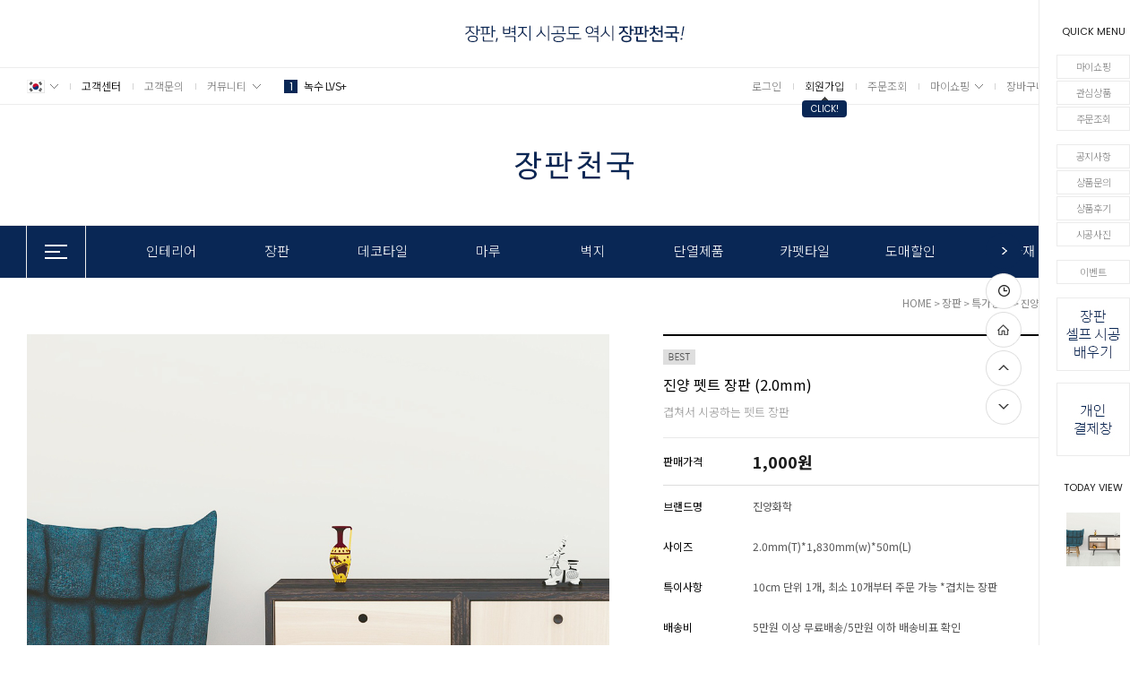

--- FILE ---
content_type: text/html; charset=UTF-8
request_url: http://www.jangpanchunguk.co.kr/shop/shopdetail.html?branduid=615905&search=&xcode=009&mcode=006&scode=&special=3&GfDT=aW53UA%3D%3D
body_size: 30489
content:
<!DOCTYPE html PUBLIC "-//W3C//DTD HTML 4.01//EN" "http://www.w3.org/TR/html4/strict.dtd">
<html>
<head>
<meta http-equiv="CONTENT-TYPE" content="text/html;charset=UTF-8">
<meta http-equiv="X-UA-Compatible" content="IE=edge" />
<link rel="shortcut icon" href="/shopimages/dlscjstkdt/favicon.ico" type="image/x-icon">
<link rel="apple-touch-icon-precomposed" href="/shopimages/dlscjstkdt/mobile_web_icon.png" />
<meta name="referrer" content="no-referrer-when-downgrade" />
<meta property="og:type" content="website" />
<meta property="og:url" content="http://www.jangpanchunguk.co.kr/shop/shopdetail.html?branduid=615905&search=&xcode=009&mcode=006&scode=&special=3&GfDT=aW53UA%3D%3D" />
<script>
    var mtom_default_data = {
        login : "N",
        page_type : "shopdetail",
    };
  var _msTracker = window._msTracker = window._msTracker || [];
  _msTracker.push(['setRequestMethod', 'POST']);
  _msTracker.push(['setCustomDimension', 1, JSON.stringify(mtom_default_data)]);
  _msTracker.push(['trackPageView']);
  _msTracker.push(['enableLinkTracking']);
  (function() {
    var u="https://mk-log.makeshop.co.kr";
    _msTracker.push(['setTrackerUrl', u+'/analytics/events']);
    _msTracker.push(['setSiteId', 'mk-dlscjstkdt']);
    var d=document, g=d.createElement('script'), s=d.getElementsByTagName('script')[0];
    g.async=true; g.src=u+'/static/js/analytics.js'; s.parentNode.insertBefore(g,s);
  })();
</script>
<title>[진양 펫트 장판 (2.0mm)]</title>

<link type="text/css" rel="stylesheet" href="/shopimages/dlscjstkdt/template/work/3263/common.css?r=1752091019" />
</head>
<script type="text/javascript" src="//wcs.naver.net/wcslog.js"></script>
<script type="text/javascript">
if (window.wcs) {
    if(!wcs_add) var wcs_add = {};
    wcs_add["wa"] = "s_4ab36a18242c";
    wcs.inflow('jangpanchunguk.co.kr');
    wcs_do();
}
</script>

<body>
<script type="text/javascript" src="/js/jquery-1.7.2.min.js"></script><script type="text/javascript" src="/js/lazyload.min.js"></script>
<script type="text/javascript">
function getCookiefss(name) {
    lims = document.cookie;
    var index = lims.indexOf(name + "=");
    if (index == -1) {
        return null;
    }
    index = lims.indexOf("=", index) + 1; // first character
    var endstr = lims.indexOf(';', index);
    if (endstr == -1) {
        endstr = lims.length; // last character
    }
    return unescape(lims.substring(index, endstr));
}
</script><script type="text/javascript">
var MOBILE_USE = '';
var DESIGN_VIEW = 'PC';
</script><script type="text/javascript" src="/js/flash.js"></script>
<script type="text/javascript" src="/js/neodesign/rightbanner.js"></script>
<script type="text/javascript" src="/js/bookmark.js"></script>
<style type="text/css">

.MS_search_word { }

#comment_password {
    position: absolute;
    display: none;
    width: 300px;
    border: 2px solid #757575;
    padding: 7px;
    background: #FFF;
    z-index: 6;
}

</style>

<form name="allbasket" method="post" action="/shop/basket.html">
<input type="hidden" name="totalnum" value="" />
<input type="hidden" name="collbrandcode" />
<input type="hidden" name="xcode" value="009" />
<input type="hidden" name="mcode" value="006" />
<input type="hidden" name="typep" value="X" />
<input type="hidden" name="aramount" />
<input type="hidden" name="arspcode" />
<input type="hidden" name="arspcode2" />
<input type="hidden" name="optionindex" />
<input type="hidden" name="alluid" />
<input type="hidden" name="alloptiontype" />
<input type="hidden" name="aropts" />
<input type="hidden" name="checktype" />
<input type="hidden" name="ordertype" />
<input type="hidden" name="brandcode" value="009006000004" />
<input type="hidden" name="branduid" value="615905" />
<input type="hidden" name="cart_free" value="" />
<input type="hidden" name="opt_type" value="PS" />
<input type="hidden" name="basket_use" value="Y" />



</form>

<!-- 신규파일첨부를 위한 폼 -->
<form name="attachform" method="post">
<input type="hidden" name="code" value="dlscjstkdt_review2.0" />
<input type="hidden" name="size" value="30720000" />
<input type="hidden" name="maxsize" value="" />
<input type="hidden" name="img_maxwidth" value="300" />
<input type="hidden" name="img_resize" value="Y" />
<input type="hidden" name="servername" value="special138" />
<input type="hidden" name="url" value="www.jangpanchunguk.co.kr" />
<input type="hidden" name="org" value="dlscjstkdt" />
<input type="hidden" name="Btype" value="gallery" />
<input type="hidden" name="form_name" value="re_form" />
</form>

<script type="text/javascript">

var pre_ORBAS = 'A';
var pre_min_amount = '1';
var pre_product_uid = '';
var pre_product_name = '';
var pre_product_price = '';
var pre_option_type = '';
var pre_option_display_type = '';
var pre_optionJsonData = '';
var IS_LOGIN = 'false';
var is_bulk = 'N';
var bulk_arr_info = [];
var pre_min_add_amount = '1';
var pre_max_amount = '100000';

    var is_unify_opt = '1' ? true : false; 
    var pre_baskethidden = 'A';

var ORBAS = 'A';
var is_mobile_use = false;
var template_m_setid = 3264;
var shop_language = 'kor';
var exchange_rate = '';
var is_kakao_pixel_basket = 'N';
var display_addi_opt_name = '';

var baskethidden = 'A';


        var _is_package_basket = false;
        var _is_send_multi = false;
        var _is_nhn_basket = false;

var min_amount = '1';
var min_add_amount = '1';
var max_amount  = '2147483647';
var product_uid = '615905';
var product_name = '진양 펫트 장판 (2.0mm)';
var product_price = '1000';
var option_type = 'PS';
var option_display_type = 'EVERY';
var option_insert_mode = 'auto';
var is_dummy = false;
var is_exist = true;
var optionJsonData = {basic:{0:{0:{adminuser:'dlscjstkdt',uid:'615905',opt_id:'1',opt_type:'SELECT',opt_name:'옵션선택',opt_matrix:'1,2',opt_value:'258-9,286-1',opt_price:'0,0',opt_add_info:'',opt_use:'Y',opt_mix:'Y',opt_mandatory:'Y',opt_max:'',opt_min:'',opt_oneclick:'N',sto_id:'13',opt_ids:'1',sto_type:'BASIC',sto_matrix:'1:1',opt_values:'258-9',sto_price:'0',sto_real_stock:'1000000000',sto_unlimit:'Y',sto_stop_use:'Y',sto_stop_stock:'0',sto_state:'SALE',sto_note:'',sto_image:'',sto_detail_image:'',sto_max_use:'N',sto_max:'',sto_min_use:'N',sto_min:''},1:{adminuser:'dlscjstkdt',uid:'615905',opt_id:'1',opt_type:'SELECT',opt_name:'옵션선택',opt_matrix:'1,2',opt_value:'258-9,286-1',opt_price:'0,0',opt_add_info:'',opt_use:'Y',opt_mix:'Y',opt_mandatory:'Y',opt_max:'',opt_min:'',opt_oneclick:'N',sto_id:'14',opt_ids:'1',sto_type:'BASIC',sto_matrix:'1:2',opt_values:'286-1',sto_price:'0',sto_real_stock:'1000000000',sto_unlimit:'Y',sto_stop_use:'Y',sto_stop_stock:'0',sto_state:'SALE',sto_note:'',sto_image:'',sto_detail_image:'',sto_max_use:'N',sto_max:'',sto_min_use:'N',sto_min:''}}}};
var view_member_only_price = '';
var IS_LOGIN = 'false';
var option_stock_display = 'NO';
var option_note_display  = 'DISPLAY';
var baro_opt = 'N';
var basketcnt = '0'; 
var is_extra_product = '';
var is_extra_product_custom = '';
var is_prd_group_sale = 'N';
var group_sale_type = '';
var group_sale_value = '';
var group_sale_cut = '';
var quantity_maxlength = '';
var is_bulk = 'N';
var bulk_arr_info = [];
var op_stock_limit_display = '';
var op_stock_count_display = '';
var bigin_use = 'false';
var _set_info_data = {
    'soldout_type' : '',
    'is_opt_restock' : 'N',
    'use_miniq' : ''
}
var is_rental_pay = 'N'; // 렌탈페이 구분변수
var is_vittz = 'N';       // 비츠 특별처리
var use_option_limit = 'N';
var design_view = 'PC';
var is_offik = 'N';
var exchange_type = 'KR';
var sub_title = '';

window.onload = function() {
    set_info_value(_set_info_data); // info 파라미터 추가시 해당함수 사용
}

function show_hide(target, idx, lock, level, code, num1, num2, hitplus, hits_plus, uid) {
    if (level == 'unlogin') {
        alert('해당 게시물은 로그인 하셔야 확인이 가능합니다.');
        return;
    }
    if (level == 'nogroup') {
        alert('해당 게시판을 보실 수 있는 권한이 없습니다.');
        return;
    }
    (function($) {
        $.each($('[id^=' + target + '_block]'), function() {
            if ($(this).attr('id') == (target + '_block' + idx)) {
                if ($(this).css('display') == 'block' || $(this).css('display') == 'table-row') {
                    $(this).css('display', 'none');
                } else {
                    if ($.browser.msie) {
                        if (Math.abs($.browser.version) > 9) {
                            $(this).css('display', 'table-row').focus();
                        } else {
                            $(this).css('display', 'block').focus();
                        }
                    } else {
                        $(this).css('display', (this.nodeName.toLowerCase() == 'tr') ? 'table-row' : 'block').focus();
                    }
                    // 비밀번호가 승인된글은 다시 가져오지 않기 위함
                    if ($(this).find('.' + target + '_content').html().length == 0) {
                        comment_load(target + '_comment', code, num1, num2, idx, hitplus, hits_plus, '', uid);
                    } else {
                        // 비밀번호가 승인된 글 선택시 조회수 증가
                        if (lock == 'Y' && $(this).find('.' + target + '_content').html().indexOf('_chkpasswd') < 0) {
                            lock = 'N';
                        } 
                        // 비밀글 조회수 증가 기능 추가로 comment_load 에서도 조회수 업데이트 함.
                        if (lock != 'Y') update_hits(target, code, num1, num2, idx, hitplus, hits_plus);
                    }

                                    // 스크롤을 해당 글 위치로 이동
                var _offset_top = $('#' + $(this).attr('id')).offset().top;
                $('html, body').animate({ scrollTop: (_offset_top > 100 ? _offset_top - 100 : _offset_top) + 'px' }, 500);
                }
            } else {
                $(this).hide();
                // 비밀번호가 승인된것은 유지 하기 위해 주석처리
                //$('.' + target + '_content').empty();
            }
        });
    })(jQuery);
};


function spam_view() {
    return;
}


// ajax 호출하여 클릭된 게시글의 Hit수를 증가후 증가된 hit수를 보여주도록한다.
// 08. 02. 27 add by jiyun
// 08. 11. 11 스크립트 이름 변경. ward
function update_hits(target, code, num1, num2, idx, hitplus, hits_plus) {
    (function($) {
        $.ajax({
            type: 'GET',
            url: "/shop/update_hits.html",
            dataType: 'html',
            data: {
                'code': code,
                'num1': num1,
                'num2': num2,
                'hitplus': hitplus,
                'hits_plus': hits_plus
            },
            success: function(cnt) {
                $('#' + target + '_showhits' + idx).text(cnt);
                return false;
            }
        });
    })(jQuery);
    return false;
}

// 잠금글을 해당 상품 상세 하단에서 확인 가능하도록 추가함
// 08. 01. 16 add by jysung
function chk_lock(target, code, num1, num2, passwdId, hitplus, hits_plus, uid) {
    (function($) {
        var passwd = $('#' + passwdId);
        if ($(passwd).val().length == 0) {
            alert('글 작성시 입력한 비밀번호를 입력해주세요.');
            $(passwd).focus();
            return false;
        }
        var idx = $('.' + target.replace('_comment', '_content')).index($('#' + passwdId).parents('.' + target.replace('_comment', '_content'))) + 1;
        comment_load(target, code, num1, num2, idx, hitplus, hits_plus, passwd, uid);

    })(jQuery);
    // 08. 11. 11 스크립트 이름 변경 ward
    //new passwd_checker(code, brand, uid, cuid, passwd, id);
}


function comment_load(target, code, num1, num2, idx, hitplus, hits_plus, passwd, uid) {
    (function($) {
        var _param = {
            'target': target,
            'code': code,
            'num1': num1,
            'num2': num2,
            'passwd': ($(passwd).val() || ''),
            'branduid' : uid
        };
        $.ajax({
            type: 'POST',
            url: '/shop/chkpasswd_brandqna.html',
            //dataType: 'json',
            dataType: 'html',
            data: _param,
            success: function(req) {
                if (req === 'FALSE') {
                    alert(' 비밀번호가 틀립니다.');
                    $(passwd).focus();
                } else {
                    // 비밀번호가 승인된것은 유지 하기 위해 주석처리
                    //$('.' + target.replace('_comment', '_content')).empty();
                    $('#' + target.replace('_comment', '_block' + idx)).find('.' + target.replace('_comment', '_content')).html(req);
                    if (req.indexOf('_chkpasswd') < 0) {
                        update_hits(target.replace('_comment', ''), code, num1, num2, idx, hitplus, hits_plus);
                    }
                }
                return false;
            }
        });
    })(jQuery);
}

function key_check(e, target, code, num1, num2, passwdId, hitplus, hits_plus) {
    var e = e || window.event;
    if (escape(e.keyCode) == 13) {
        chk_lock(target, code, num1, num2, passwdId, hitplus, hits_plus);
    }
}

</script>

<link type="text/css" rel="stylesheet" href="/shopimages/dlscjstkdt/template/work/3263/shopdetail.css?t=202507100456" />
<div id='blk_scroll_wings'><script type='text/javascript' src='/html/shopRbanner.html?param1=1' ></script></div>
<div id='cherrypicker_scroll'></div>
<div id="wrap">
    
<link type="text/css" rel="stylesheet" href="/shopimages/dlscjstkdt/template/work/3263/header.1.css?t=202507100456" />
<link href="https://fonts.googleapis.com/css?family=Poppins:400,500,600" rel="stylesheet"><!-- morenvy css -->
<link href="/design/dlscjstkdt/0755flattable/css/swiper.min.css" rel="stylesheet"><!-- morenvy css -->
<link href="/design/dlscjstkdt/0755flattable/css/jquery.mCustomScrollbar.css" rel="stylesheet"><!-- morenvy css -->
<link href="https://fonts.googleapis.com/css?family=Noto+Sans+KR:100,300,400,500,700,900&amp;subset=korean" rel="stylesheet"> 

<script type="text/javascript" src="/design/dlscjstkdt/0755flattable/js/swiper.min.js"></script><!-- morenvy script -->
<script type="text/javascript" src="/design/dlscjstkdt/0755flattable/js/jquery.bpopup.min.js"></script><!-- morenvy script -->
<script type="text/javascript" src="/design/dlscjstkdt/0755flattable/js/jquery.mCustomScrollbar.min.js"></script><!-- morenvy script -->


<!-- 상단 시작 -->
<div id="header">

	<!-- 상단 이벤트 배너  -->
	<div class="top_event">
		<div class="top_close"><a href="#none"><img src="/design/dlscjstkdt/0755flattable/top_close.gif"></a></div>
		<!-- 상단 이벤트 배너 링크수정 --><a href="/shop/shopbrand.html?xcode=027&type=X"></a>
	</div>
	
	<div class="header_sec01">
		<div class="inner">
			<!-- 상단 글로벌 버튼 -->
			<div class="top_flag">
				<div class="flag_first"><img src="/design/dlscjstkdt/0755flattable/top_flag01.gif"></div>
				<div class="top_flag_sub">
					<a href="/index.html"><img src="/design/dlscjstkdt/0755flattable/top_flag01.gif"> KOR</a>
					<!-- <a href="#"><img src="/design/dlscjstkdt/0755flattable/top_flag02.gif"> ENG</a>
					<a href="#"><img src="/design/dlscjstkdt/0755flattable/top_flag03.gif"> CHN</a>
					<a href="#"><img src="/design/dlscjstkdt/0755flattable/top_flag04.gif"> JPN</a> -->
				</div>
			</div>
			<!-- 상단 글로벌 버튼 : 끝 -->

			<!-- 상단 메뉴영역01 -->
			<div class="fleft">
				<ul>
					<li><a href="#" class="black" onclick="window.open('/design/dlscjstkdt/0755flattable/top-popup-cc.jpg', '_blank', 'width=322px,height=539px,toolbars=no,scrollbars=no'); return false;">고객센터</a></li>
					<li><a href="/board/board.html?code=dlscjstkdt">고객문의</a></li>
					<li class="top_comm"><a href="/shop/page.html?id=4">커뮤니티</a>
					<!-- 상단 커뮤니티 링크수정 -->
					<div class="top_comm_sub">
						<a href="/board/board.html?code=dlscjstkdt_board3">- 공지사항</a>
						<a href="/board/board.html?code=dlscjstkdt">- 상품문의</a>
						<a href="/board/board.html?code=dlscjstkdt_board2">- 상품후기</a>
						<a href="/board/board.html?code=dlscjstkdt_image1">- 시공사진</a>
					</div>
					</li>

					<li class="top_rank">
					<a href="http://www.jangpanchunguk.co.kr/shop/shopdetail.html?branduid=625238"><span>1</span>녹수 LVS+</a>					
					<!-- 상단 랭크 링크수정 -->
					<div class="top_rank_sub">
						<a href="http://www.jangpanchunguk.co.kr/shop/shopdetail.html?branduid=615597"><span>2</span>LX 지아 자연애</a>
						<a href="http://www.jangpanchunguk.co.kr/shop/shopdetail.html?branduid=617031"><span>3</span>개나리 아트북</a>
						<a href="http://www.jangpanchunguk.co.kr/shop/shopdetail.html?branduid=616445"><span>4</span>단열 벽지</a>
						<a href="http://www.jangpanchunguk.co.kr/shop/shopdetail.html?branduid=616003"><span>5</span>장판 부자재</a>
					</div>
					
					</li>
				</ul>
			</div>
			<!-- 상단 메뉴영역01 : 끝 -->

			<!-- 상단 메뉴영역02 -->
			<div class="fright">
				<ul>					
										<li><a href="/shop/member.html?type=login">로그인</a></li>
					<li class="join"><a href="/shop/idinfo.html" class="black">회원가입<div class="scroll"><div>CLICK!</div></div></a></li>
					
					<li><a href="/shop/confirm_login.html?type=myorder">주문조회</a></li>
			
					<!-- 상단 마이페이지 메뉴 -->
					<li class="top_shop"><a href="/shop/member.html?type=mynewmain">마이쇼핑</a>
					<!-- 상단 마이페이지 링크수정 -->
					<div class="top_shop_sub">
						<a href="/shop/mypage.html?mypage_type=mywishlist">- 관심상품</a>
						<a href="/shop/mypage.html?mypage_type=myreserve">- 적립금</a>
						<a href="/shop/mypage.html?mypage_type=mycoupon">- 쿠폰</a>
						<a href="/shop/mypage.html?mypage_type=mym2mboard">- 1:1문의</a>
					</div>
					</li>
					<li class="last"><a href="/shop/basket.html">장바구니</a></li>
					<li class="deepsearch"><a href="javascript:search_submit();">상세검색</a></li>
				</ul>
			</div>
			<!-- 상단 메뉴영역02 : 끝 -->
		</div>
	</div>

	<div class="header_sec02">
		<div class="inner">
				<div class="top_logo"><a href="/index.html"><img src="/design/dlscjstkdt/0755flattable/top_logo.gif"></a></div>

				<div class="top_search_btn"><a href="#none"><img src="/design/dlscjstkdt/0755flattable/top_search.gif"></a>

				<div class="top_search">
				<form action="/shop/shopbrand.html" method="post" name="search">				<fieldset>
				<legend>검색 폼</legend>
				<input name="search" onkeydown="CheckKey_search();" value=""  class="MS_search_word" />				<a href="javascript:search_submit();"><input type="image" class="btn-sch" src="/design/dlscjstkdt/0755flattable/top_search_icon.png" alt="검색"/></a>
				</fieldset>
				</form>				</div>		
				</div>

				<div class="top_cart"><a href="/shop/basket.html"><span id="user_basket_quantity" class="user_basket_quantity"></span><img src="/design/dlscjstkdt/0755flattable/top_cart.gif"></a></div>
		</div>
	</div>

	<div class="header_sec03"  id="comment_top">
		<div class="inner">
			<!-- 전체카테고리 버튼 --> 
				<div class="btn_all_cate fleft">
					<div class="col" id="img1">
						  <div class="special-con">
								<div class="bar arrow-top-fall"></div>
								<div class="bar arrow-middle-fall"></div>
								<div class="bar arrow-bottom-fall"></div>
						  </div>
					</div>
				</div>

			<!-- 일반 카테고리 --> 
			<div class="top_cate fleft">
							<ul id="left_menu"><!-- 카테고리 자동출력 -->
																<li>
									<a href="/shop/shopbrand.html?type=X&xcode=027">인테리어</a>
																		<ul class="sub1">
                                                                        <span class="cate_arrow"></span>
																				<li>
											<a href="/shop/shopbrand.html?type=M&xcode=027&mcode=001">시공상담</a>
																					</li>
																			</ul><!-- //sub1 -->
																	</li>
																<li>
									<a href="/shop/shopbrand.html?type=X&xcode=009">장판</a>
																		<ul class="sub1">
                                                                        <span class="cate_arrow"></span>
																				<li>
											<a href="/shop/shopbrand.html?type=M&xcode=009&mcode=006">특가장판</a>
																					</li>
																				<li>
											<a href="/shop/shopbrand.html?type=M&xcode=009&mcode=008">녹수장판</a>
																					</li>
																				<li>
											<a href="/shop/shopbrand.html?type=M&xcode=009&mcode=005">대진장판</a>
																					</li>
																				<li>
											<a href="/shop/shopbrand.html?type=M&xcode=009&mcode=003">현대장판</a>
																					</li>
																				<li>
											<a href="/shop/shopbrand.html?type=M&xcode=009&mcode=002">KCC장판</a>
																					</li>
																				<li>
											<a href="/shop/shopbrand.html?type=M&xcode=009&mcode=001">LX장판</a>
																					</li>
																				<li>
											<a href="/shop/shopbrand.html?type=M&xcode=009&mcode=007">상업용장판</a>
																					</li>
																			</ul><!-- //sub1 -->
																	</li>
																<li>
									<a href="/shop/shopbrand.html?type=X&xcode=022">데코타일</a>
																		<ul class="sub1">
                                                                        <span class="cate_arrow"></span>
																				<li>
											<a href="/shop/shopbrand.html?type=M&xcode=022&mcode=001">녹수타일</a>
																					</li>
																				<li>
											<a href="/shop/shopbrand.html?type=M&xcode=022&mcode=003">동신타일</a>
																					</li>
																				<li>
											<a href="/shop/shopbrand.html?type=M&xcode=022&mcode=004">현대타일</a>
																					</li>
																				<li>
											<a href="/shop/shopbrand.html?type=M&xcode=022&mcode=005">KCC타일</a>
																					</li>
																				<li>
											<a href="/shop/shopbrand.html?type=M&xcode=022&mcode=006">LX타일</a>
																					</li>
																			</ul><!-- //sub1 -->
																	</li>
																<li>
									<a href="/shop/shopbrand.html?type=X&xcode=011">마루</a>
																		<ul class="sub1">
                                                                        <span class="cate_arrow"></span>
																				<li>
											<a href="/shop/shopbrand.html?type=M&xcode=011&mcode=001">강마루</a>
																					</li>
																				<li>
											<a href="/shop/shopbrand.html?type=M&xcode=011&mcode=002">강화마루</a>
																					</li>
																			</ul><!-- //sub1 -->
																	</li>
																<li>
									<a href="/shop/shopbrand.html?type=X&xcode=023">벽지</a>
																		<ul class="sub1">
                                                                        <span class="cate_arrow"></span>
																				<li>
											<a href="/shop/shopbrand.html?type=M&xcode=023&mcode=001">개나리벽지</a>
																					</li>
																				<li>
											<a href="/shop/shopbrand.html?type=M&xcode=023&mcode=002">LX벽지</a>
																					</li>
																				<li>
											<a href="/shop/shopbrand.html?type=M&xcode=023&mcode=004">신한벽지</a>
																					</li>
																			</ul><!-- //sub1 -->
																	</li>
																<li>
									<a href="/shop/shopbrand.html?type=O&xcode=028">단열제품</a>
																	</li>
																<li>
									<a href="/shop/shopbrand.html?type=O&xcode=024">카펫타일</a>
																	</li>
																<li>
									<a href="/shop/shopbrand.html?type=O&xcode=025">도매할인</a>
																	</li>
																<li>
									<a href="/shop/shopbrand.html?type=O&xcode=026">부자재</a>
																	</li>
															</ul><!-- //left_menu -->					
			</div>
			
				<!-- 일반 수동 추가 카테고리 --> 
				<!-- <div class="top_add fleft">
					<ul>
						<li><a href="#">EVENT</a><li>
						<li><a href="#">LOOKBOOK</a><li>
						<li><a href="#">BRAND</a><li>
					</ul>
				</div> -->

				<!-- 전체카고리 영역 시작 -->
				<div id="all_cate_area">
					<div class="fleft">
						<div id="allcategory">
							<div id="all_cate"><!-- 전체 카테고리 자동출력 -->
							<div class="cut">
																<ul>
									<li class="a_sub_title"><a href="/shop/shopbrand.html?type=X&xcode=027">인테리어</a></li>
																		<li class="a_sub_cate">
										<a href="/shop/shopbrand.html?type=M&xcode=027&mcode=001">시공상담</a>
										
									</li><!-- //a_sub_cate -->
																	</ul>
																<ul>
									<li class="a_sub_title"><a href="/shop/shopbrand.html?type=X&xcode=009">장판</a></li>
																		<li class="a_sub_cate">
										<a href="/shop/shopbrand.html?type=M&xcode=009&mcode=006">특가장판</a>
										
									</li><!-- //a_sub_cate -->
																		<li class="a_sub_cate">
										<a href="/shop/shopbrand.html?type=M&xcode=009&mcode=008">녹수장판</a>
										
									</li><!-- //a_sub_cate -->
																		<li class="a_sub_cate">
										<a href="/shop/shopbrand.html?type=M&xcode=009&mcode=005">대진장판</a>
										
									</li><!-- //a_sub_cate -->
																		<li class="a_sub_cate">
										<a href="/shop/shopbrand.html?type=M&xcode=009&mcode=003">현대장판</a>
										
									</li><!-- //a_sub_cate -->
																		<li class="a_sub_cate">
										<a href="/shop/shopbrand.html?type=M&xcode=009&mcode=002">KCC장판</a>
										
									</li><!-- //a_sub_cate -->
																		<li class="a_sub_cate">
										<a href="/shop/shopbrand.html?type=M&xcode=009&mcode=001">LX장판</a>
										
									</li><!-- //a_sub_cate -->
																		<li class="a_sub_cate">
										<a href="/shop/shopbrand.html?type=M&xcode=009&mcode=007">상업용장판</a>
										
									</li><!-- //a_sub_cate -->
																	</ul>
																<ul>
									<li class="a_sub_title"><a href="/shop/shopbrand.html?type=X&xcode=022">데코타일</a></li>
																		<li class="a_sub_cate">
										<a href="/shop/shopbrand.html?type=M&xcode=022&mcode=001">녹수타일</a>
										
									</li><!-- //a_sub_cate -->
																		<li class="a_sub_cate">
										<a href="/shop/shopbrand.html?type=M&xcode=022&mcode=003">동신타일</a>
										
									</li><!-- //a_sub_cate -->
																		<li class="a_sub_cate">
										<a href="/shop/shopbrand.html?type=M&xcode=022&mcode=004">현대타일</a>
										
									</li><!-- //a_sub_cate -->
																		<li class="a_sub_cate">
										<a href="/shop/shopbrand.html?type=M&xcode=022&mcode=005">KCC타일</a>
										
									</li><!-- //a_sub_cate -->
																		<li class="a_sub_cate">
										<a href="/shop/shopbrand.html?type=M&xcode=022&mcode=006">LX타일</a>
										
									</li><!-- //a_sub_cate -->
																	</ul>
																<ul>
									<li class="a_sub_title"><a href="/shop/shopbrand.html?type=X&xcode=011">마루</a></li>
																		<li class="a_sub_cate">
										<a href="/shop/shopbrand.html?type=M&xcode=011&mcode=001">강마루</a>
										
									</li><!-- //a_sub_cate -->
																		<li class="a_sub_cate">
										<a href="/shop/shopbrand.html?type=M&xcode=011&mcode=002">강화마루</a>
										
									</li><!-- //a_sub_cate -->
																	</ul>
																<ul>
									<li class="a_sub_title"><a href="/shop/shopbrand.html?type=X&xcode=023">벽지</a></li>
																		<li class="a_sub_cate">
										<a href="/shop/shopbrand.html?type=M&xcode=023&mcode=001">개나리벽지</a>
										
									</li><!-- //a_sub_cate -->
																		<li class="a_sub_cate">
										<a href="/shop/shopbrand.html?type=M&xcode=023&mcode=002">LX벽지</a>
										
									</li><!-- //a_sub_cate -->
																		<li class="a_sub_cate">
										<a href="/shop/shopbrand.html?type=M&xcode=023&mcode=004">신한벽지</a>
										
									</li><!-- //a_sub_cate -->
																	</ul>
																<ul>
									<li class="a_sub_title"><a href="/shop/shopbrand.html?type=O&xcode=028">단열제품</a></li>
																	</ul>
																<ul>
									<li class="a_sub_title"><a href="/shop/shopbrand.html?type=O&xcode=024">카펫타일</a></li>
																	</ul>
																<ul>
									<li class="a_sub_title"><a href="/shop/shopbrand.html?type=O&xcode=025">도매할인</a></li>
																	</ul>
																<ul>
									<li class="a_sub_title"><a href="/shop/shopbrand.html?type=O&xcode=026">부자재</a></li>
																	</ul>
															</div>
							</div><!-- //all_cate_area -->
						</div><!-- //allcategory -->
					</div>

					<div class="fright">
					<!-- 전체카테고리 수동 / 커뮤니티 -->
					<div class="all_comm">
								<ul>
									<li class="title"><a href="http://www.jangpanchunguk.co.kr/shop/page.html?id=4">커뮤니티</a></li>
									<li><a href="/board/board.html?code=dlscjstkdt_board3">공지사항</a></li>
									<li><a href="/board/board.html?code=dlscjstkdt">상품문의</a></li>
									<li><a href="/board/board.html?code=dlscjstkdt_board2">상품후기</a></li>
									<li><a href="/board/board.html?code=dlscjstkdt_image1">시공사진</a></li>
								</ul>
					</div>

					<!-- 전체카테고리 수동 / 마이쇼핑 -->
					<div class="all_comm">
							<ul>
								<li class="title"><a href="#none">마이쇼핑</a></li>
								<li><a href="/shop/mypage.html">마이페이지</a></li>
								<li><a href="/shop/mypage.html?mypage_type=myorder">주문조회</a></li>
								<li><a href="/shop/basket.html">장바구니</a></li>
								<li><a href="/shop/mypage.html?mypage_type=mywishlist">관심상품</a></li>
								<li><a href="/shop/mypage.html?mypage_type=mycoupon">쿠폰</a></li>
								<li><a href="/shop/mypage.html?mypage_type=myreserve">적립금</a></li>
							</ul>
						</div>
					</div>
				</div>
		</div>
	</div>

</div><!-- header -->
<script type="text/javascript" src="/shopimages/dlscjstkdt/template/work/3263/header.1.js?t=202507100456"></script>
    <div id="contentWrapper">
        <div id="contentWrap">
            
<link type="text/css" rel="stylesheet" href="/template_common/shop/basic_simple/menu.1.css?t=202506301245" />
             <div id="content">
                <div id="productDetail">
                    <dl class="loc-navi">
                        <dt class="blind">현재 위치</dt>
                        <dd>
                            <a href="/">HOME</a>
                             &gt; <a href="/shop/shopbrand.html?xcode=009&type=X&sort=">장판</a>                             &gt; <a href="/shop/shopbrand.html?xcode=009&type=X&sort=&mcode=006">특가장판</a>                                                        &gt; 진양 펫트 장판 (2.0mm)                        </dd>
                    </dl>
                    <div class="page-body">
                        <div class="thumb-info">


<div class="thumb-wrap">
<div class="thumb"><img src="/shopimages/dlscjstkdt/009006000004.jpg?1578290965" class="detail_image"/></div> <!-- 섬네일 이미지 -->
</div><!-- .thumb-wrap -->


                            <form name="form1" method="post" id="form1" action="/shop/basket.html" onsubmit="return false;">
<input type="hidden" name="brandcode" value="009006000004" />
<input type="hidden" name="branduid" value="615905" />
<input type="hidden" name="xcode" value="009" />
<input type="hidden" name="mcode" value="006" />
<input type="hidden" name="typep" value="X" />
<input type="hidden" name="ordertype" />
<input type="hidden" name="opts" />
<input type="hidden" name="mode" />
<input type="hidden" name="optioncode" />
<input type="hidden" name="optiontype" />
<input type="hidden" name="optslist" />
<input type="hidden" id="price" name="price" value="1,000" />
<input type="hidden" id="disprice" name="disprice" value="" />
<input type="hidden" id="price_wh" name="price_wh" value="1,000" />
<input type="hidden" id="disprice_wh" name="disprice_wh" value="" />
<input type="hidden" id="option_type_wh" name="option_type_wh" value="PS" />
<input type="hidden" id="prd_hybrid_min" name="prd_hybrid_min" value="1" />
<input type="hidden" name="MOBILE_USE" value="NO" />
<input type="hidden" name="product_type" id="product_type" value="NORMAL">
<input type="hidden" name="multiopt_direct" value="Y" />
<input type="hidden" name="collbasket_type" value="Y" />
<input type="hidden" name="package_chk_val" value="0" />
<input type="hidden" name="miniq" id="miniq" value="1" />
<input type="hidden" name="maxq" id="maxq" value="2147483647" />
<input type="hidden" name="cart_free" value="" />
<input type="hidden" name="opt_type" value="PS" />
<input type="hidden" name="hybrid_op_price" id="hybrid_op_price" value="" />
<input type="hidden" name="basket_use" id="basket_use" value="Y" />
<input type="hidden" name="page_type" value="shopdetail" />
<input type="hidden" name="wish_action_type" value="" />
<input type="hidden" name="wish_data_type" value="" />
<input type="hidden" name="wish_get_prd_count" value="N" />
<input type="hidden" name="rental_option_type" value="" />
<input type="hidden" name="spcode" /><input type="hidden" name="spcode2" />

<input type="hidden" id="regular_price" name="regular_price" value="1,000" />
<input type="hidden" id="discount_price" name="discount_price" value="" />
<input type="hidden" id="discount_type" name="discount_type" value="" />
<input type="hidden" name="uid" value="615905" />
<input type="hidden" id="option_type" name="option_type" value="PS" />                            <div class="info">

                                <p class="prd-icon"><span class='MK-product-icons'><img src='/shopimages/dlscjstkdt/prod_icons/2135' class='MK-product-icon-2' /></span></p>
                                <h3 class="tit-prd">진양 펫트 장판 (2.0mm)</h3>

                                <li class="de_subname">겹쳐서 시공하는 펫트 장판</li>


                                <div class="table-opt">
                                    <table summary="판매가격, 적립금, 주문수량, 옵션, 사이즈, 상품조르기, sns">
                                        <caption>상품 옵션</caption>
                                        <colgroup>
                                            <col width="100" />
                                            <col width="*" />
                                        </colgroup>
                                        <tbody>
                                            <tr>
                                                <th scope="row"><div class="tb-left">판매가격</div></th>
                                                <td class="price sell_price">
                                                    <div class="tb-left">
                                                                                                                                                                                    1,000원
                                                                                                                                                                        </div>
                                                </td>
                                            </tr>
                                                                                                                                                                                

                                                                                        <tr>
                                                <th scope="row"><div class="tb-left">브랜드명</div></th>
                                                <td>
                                                    <div class="tb-left">
                                                        진양화학                                                    </div>
                                                </td>
                                            </tr>
                                            
                                                                                        <tr>
                                                <th scope="row"><div class="tb-left">사이즈</div></th> <!-- 상품 관리에서 원산지 부문 -->
                                                <td>
                                                    <div class="tb-left">
                                                        2.0mm(T)*1,830mm(w)*50m(L)                                                    </div>
                                                </td>
                                            </tr>
                                            
                                            
                                            


                                                                                        <tr>
                                                <th scope="row"><div class="tb-left">특이사항</div></th>
                                                <td>
                                                    <div class="tb-left">
                                                        10cm 단위 1개, 최소 10개부터 주문 가능  *겹치는 장판                                                    </div>
                                                </td>
                                            </tr>
                                            
                                                                                        <tr>
                                                <th scope="row"><div class="tb-left">배송비</div></th> <!-- 상품 관리에서 모델명 부문 -->
                                                <td>
                                                    <div class="tb-left">
                                                        5만원 이상 무료배송/5만원 이하 배송비표 확인                                                    </div>
                                                </td>
                                            </tr>
                                            



                                            
                                                                                                                                    <tr>
                                                <td colspan="2" class="nopd">
                                                <div class="opt-wrap" style="margin-top: 0">
                                                    <div class="tit blind"><strong>기본옵션</strong></div>
                                                                                                        <dl>
                                                        <dt>옵션선택</dt>
                                                                                                                <dd><select name="optionlist[]"     onchange="change_option(this, 'basic');" label="옵션선택" opt_type="SELECT" opt_id="1" opt_mix="Y" require="Y" opt_mandatory="Y"  class="basic_option" >

<option value="">옵션 선택</option>

<option value="0" title="258-9" matrix="1" price="0" sto_id="0" sto_min="1" sto_max="2147483647" dis_sto_price="" dis_opt_price="" org_opt_price="0">258-9</option>

<option value="1" title="286-1" matrix="2" price="0" sto_id="0" sto_min="1" sto_max="2147483647" dis_sto_price="" dis_opt_price="" org_opt_price="0">286-1</option>

</select>

</dd>
                                                                                                            </dl>
                                                                                                                                                                                                                                                                    </div>
                                                </td>
                                            </tr>
                                                                                                                                                                                                                                                                                                                                                                                                                                                                    <tr>
                                                <td colspan="2" style="padding-top:0;">
                                                    <div class="MK_optAddWrap">
                                                        <div id="MK_innerOptWrap">
                                                            <div id="MK_innerOptScroll" class="line" style="padding-top:0;">
                                                                <ul id="MK_innerOpt_01" class="MK_inner-opt-cm"></ul>                                                                <ul id="MK_innerOpt_02" class="MK_inner-opt-cm"></ul>                                                            </div>
                                                            <div id="MK_innerOptTotal">
                                                                <p class="totalLeft"><span class="MK_txt-total">총 상품 금액</span></p>
                                                                <p class="totalRight">
                                                                    <strong class="MK_total" id="MK_p_total"><strong id="MK_p_total" class="MK_total">0</strong>
<input type="hidden" name="xcode" value="009" />
<input type="hidden" name="mcode" value="006" />
<input type="hidden" name="option_type" id="option_type" value="PS" /></strong>
                                                                    <span class="MK_txt-won">원</span>
                                                                </p>
                                                            </div>
                                                            <div id="MK_innerOptPrice">
                                                                (상품금액 <span id="MK_txt-prd"></span> 원 + 기본옵션 <span id="MK_txt-opt"></span> 원 )
                                                            </div>

                                                        </div>
                                                    </div>
                                                </td>
                                            </tr>
                                                                                                                                                                                                                                                                                                                            
                                            <tr>
                                                <td colspan="2" class="area-btn-size-chart">
                                                                                                                                                </td>
                                            </tr>
                                            
                                                                                    </tbody>
                                    </table>
                                </div><!-- .table-opt -->
                                <div class="prd-btns">
                                    


                                    <a href="javascript:send_multi('', 'baro', '');" class="btn_de_buy">구매하기<span class="de_arrow"><img src="/design/dlscjstkdt/0755flattable/btn_de_arrow.gif"></span></a>
                                    <a href="javascript:send_multi('', '');" class="btn_de_cart">장바구니 담기</a>
                                    <a href="javascript:login_chk_wish();" class="btn_de_wish">찜하기</a>



                                                                                                                                                                                                                                    
        <script type="text/javascript" src="http://pay.naver.com/customer/js/naverPayButton.js" charset="UTF-8"></script>
<script language="javascript">
    function nhn_buy_nc_baro( ) {
            if (_is_nhn_basket === true) {
                return false;
            }
            _is_nhn_basket = true;
			            var nhnForm = document.allbasket;
                            if (navigator.appName == 'Microsoft Internet Explorer') {
            var ie9_chk = navigator.appVersion.indexOf("MSIE 9") > -1 ? true : false;
            var ie10_chk = navigator.appVersion.indexOf("MSIE 10") > -1 ? true : false;

            if (ie10_chk == true) {
                ie9_chk = true;
            }
        }
        if (ie9_chk || navigator.appName != 'Microsoft Internet Explorer') {
            var aElement = document.createElement( "input" );
            aElement.setAttribute('type','hidden');
            aElement.setAttribute('name','navercheckout');
            aElement.setAttribute('value','1');
            
            if(typeof(inflowParam) != 'undefined') {
                var aElement2 = document.createElement( "input" );
                aElement2.setAttribute('type','hidden');
                aElement2.setAttribute('name','nhn_ncisy');
                aElement2.setAttribute('value',inflowParam);
            }
        } else {
            try {
                var aElement = document.createElement( "<input type='hidden' name='navercheckout' value='1'>" );

                if(typeof(inflowParam) != 'undefined') {
                   var aElement2 = document.createElement( "<input type='hidden' name='nhn_ncisy' value='"+inflowParam+"'>" );
                }
            }catch(e) {
                var aElement = document.createElement( "input" );
                aElement.setAttribute('type','hidden');
                aElement.setAttribute('name','navercheckout');
                aElement.setAttribute('value','1');

                if(typeof(inflowParam) != 'undefined') {
                    var aElement2 = document.createElement( "input" );
                    aElement2.setAttribute('type','hidden');
                    aElement2.setAttribute('name','nhn_ncisy');
                    aElement2.setAttribute('value',inflowParam);
                }

                ie9_chk = true;
            }
        }

		nhnForm.appendChild( aElement );

        if(typeof(inflowParam) != 'undefined') {
            nhnForm.appendChild( aElement2 );
        }
		nhnForm.target="loginiframe";
		nhnForm.ordertype.value ="baro|parent.";

            //send_multi('baro','');
            send_multi('','baro','');
						if (ie9_chk || navigator.appName != 'Microsoft Internet Explorer') {
				aElement.setAttribute('value','');
			} else {
				nhnForm.navercheckout.value ="";
			}

            nhnForm.target="";
            nhnForm.ordertype.value ="";
			if (!ie9_chk) {
	            for (var i = 0; i < nhnForm.navercheckout.length; i++) {
		            nhnForm.navercheckout[i].value ="";
			    }
			}
        setTimeout(function () { _is_nhn_basket = false  }, 1000);
     }
    function nhn_buy_nc_order( ) {
        
        var type ="N";
        if(type == "N") {
            window.open("order.html?navercheckout=2","");
        } else {
            location.href="order.html?navercheckout=2";
        }
        return false;
    }
    function nhn_wishlist_nc( url ) {
        window.open(url,"","scrollbars=yes,width=400,height=267");
        return false;
    }
</script>
    <div id="nhn_btn" style="zoom: 1;">
    <script type="text/javascript" >//<![CDATA[
        naver.NaverPayButton.apply({
        BUTTON_KEY:"AC7E3C04-918D-4FA5-8A88-913A947D45D2", // 체크아웃에서 제공받은 버튼 인증 키 입력
        TYPE: "B", // 버튼 모음 종류 설정
        COLOR: 1, // 버튼 모음의 색 설정
        COUNT: 2, // 버튼 개수 설정. 구매하기 버튼만 있으면(장바구니 페이지) 1, 찜하기 버튼도 있으면(상품 상세 페이지) 2를 입력.
        ENABLE: "Y", // 품절 등의 이유로 버튼 모음을 비활성화할 때에는 "N" 입력
        BUY_BUTTON_HANDLER: nhn_buy_nc_baro, // 구매하기 버튼 이벤트 Handler 함수 등록. 품절인 경우 not_buy_nc 함수 사용
        BUY_BUTTON_LINK_URL:"", // 링크 주소 (필요한 경우만 사용)
        WISHLIST_BUTTON_HANDLER:nhn_wishlist_nc, // 찜하기 버튼 이벤트 Handler 함수 등록
        WISHLIST_BUTTON_LINK_URL:"navercheckout.action.html?action_type=wish&branduid=615905", // 찜하기 팝업 링크 주소
        EMBED_ID: "nhn_btn",
        "":""
});
//]]></script>
</div>                                                                                                                                            </div>
                                
                                <div class="barotalk">
                                    
                                </div>
                                
                            </div><!-- .info -->
                            </form>                        </div><!-- .thumb-info -->
                        
                        <ul class="cboth title_detail">
                            <li class="tab_open" id="tab01"><a href="#none">상품상세정보</a></li>
                            <li id="tab02"><a href="#none">상품구매후기</a></li>
                            <li id="tab03"><a href="#none">상품Q&A</a></li>
                            <li id="tab04"><a href="#none">상품구매안내</a></li>
                        </ul><!-- //title_detail -->
                    
                        <div class="prd-detail tab_box01">

                            <div id="videotalk_area"></div><img src="http://dlscjstkdt.img4.kr/new_notice/shippingcharge-notice.jpg"><!-- 배송비 무료 공지 --><br><br><br><br><br><img src="http://dlscjstkdt.img4.kr/holiday-notice.jpg"><!-- 이벤트 기간 외 공백 --><br><br><br><img src="http://dlscjstkdt.img4.kr/new_notice/new_top_ban_no1.jpg"><br><br><br><img src="http://dlscjstkdt.img4.kr/new_notice/191127-001.jpg"><br><br><br><br><br><br><br><br><br><br><br><img src="http://dlscjstkdt.img4.kr/new_notice/important-notice.jpg"><br><br><br><img src="http://dlscjstkdt.img4.kr/new_notice/new-notice-jangpan-top.jpg"><br><br><br><br><br><br><br><br><br><br><br><br><br><br><br><br><br><br><br><br><br><img src="http://dlscjstkdt.img4.kr/new_flooring/pet-top.jpg"><br><br><br><img src="http://dlscjstkdt.img4.kr/new_flooring/1601.jpg"><br><br><img src="http://dlscjstkdt.img4.kr/new_flooring/1602.jpg"><br><br><br><br><br><br><br><br><br><br><br><br><br><br><br><br><br><br><br><br><br><br><br><br><br><br><img src="http://dlscjstkdt.img4.kr/new_notice/new-notice-jangpan.jpg"><br><br><br><br><br><br><br><br><br><br><br><br><font size="1" color="#ffffff">특가 장판 펫트 장판 (1.8mm/2.0mm)<br><br></font><div><font size="1" color="#ffffff">PT1011,PT1012,PT1013,PT1014,1601,1602,자투리장판</font><br></div>                            

                            <!-- s: 상품 일반정보(상품정보제공 고시) -->
                                                        <!-- e: 상품 일반정보(상품정보제공 고시) -->



                            <!-- 쿠폰 관련 부분 -->
                                                        <!-- 쿠폰관련 부분 끝 -->
                                                        <!-- 몰티비 플레이어 노출 위치 -->
<div id="malltb_video_player" style="margin-top: 10px; margin-bottom: 10px; text-align: center; display: none;"></div>                            


                        </div>
						
						<!-- tab_box02 -->
                        
        

				<div class="tab_box02">
                                                
                                              
                                                <div class="tit-detail">
                            <h3 class="fe">REVIEW</h3>
                                                    </div>
                        <div class="table-slide review-list">
                            <table summary="번호, 제목, 작성자, 작성일, 조회">
                                <caption>review 리스트</caption>
                                                                    <tr class="nbg">
                                        <td colspan="6"><div class="tb-center">등록된 리뷰가 없습니다.</div></td>
                                    </tr>
                                                                </tbody>
                            </table>
                            <div class="list-btm">
                                                                  
                            </div>
                        </div><!-- .review-list -->            
					</div><!-- tab_box02 -->






					<div class="tab_box03">
                        <a name="brandqna_list"></a>                        <div class="tit-detail">
                            <h3 class="fe">Q&amp;A</h3>
                                                    </div>
                        <div class="table-slide qna-list">
                            <table summary="번호, 제목, 작성자, 작성일, 조회">
                                <caption>QnA 리스트</caption>
                                                                <tr class="nbg">
                                    <td colspan="6"><div class="tb-center">등록된 문의가 없습니다.</div></td>
                                </tr>
                                                                </tbody>
                            </table>
                            <div class="list-btm">
                                                                 
                            </div>
                        </div><!-- .qna-list -->
						</div><!-- tab_box03 -->


                       <div class="tab_box04">
                                                        <div>                    <table border="0" cellpadding="0" cellspacing="0" width="100%">
                    <tr><td style="padding:5px;"><div id="prdInfo" class="tab_box04">
		<div class="cboth prdInfo_box">
			<div class="prdInfo_line fleft">
				<div class="fleft">
					<h2>
<span>PAYMENT</span> INFO</h2>
					<h3>상품 결제 정보</h3>
				</div>
				<div class="fright up_box"><a href="#">위로 가기</a></div>

				<div class="cboth prdInfo_text">
- 국민은행 273801-04-252813
<br>
- 예금주: ㈜장판천국
<br>
<br>

				</div>
			</div>
<!-- //prdInfo_line -->

			<div class="prdInfo_line fright">
				<div class="fleft">
					<h2>
<span>DELIVERY</span> INFO</h2>
					<h3>배송 정보</h3>
				</div>
				<div class="fright up_box"><a href="#">위로 가기</a></div>
<br>
				<div class="cboth prdInfo_text">
장판천국의 모든 상품은 착불입니다.
<br><br>
- 배송 방법: 택배<br>
- 배송 지역: 전국지역<br>
- 배송 비용: 상품과 개수에 따라 상이함<br>
- 배송 기간: 주말, 공휴일 제외 2일~7일<br>
- 배송 안내: 산간 벽지나 도서 지방은 배송비가 추가되며, 지역에 따라 배송이 늦어지는 경우가 있습니다. 고객센터에 확인 후, 주문해 주세요.<br>
<br>
- 고객 센터: 1899-1812 (토·일요일, 공휴일 휴무)<br>
<br/>
</div>
			</div>
<!-- //prdInfo_line -->
		</div>
<!-- //prdInfo_box -->

		<div class="cboth prdInfo_box topline" style="margin-top:0px !important;">
			<div class="prdInfo_line fleft">
				<div class="fleft">
					<h2>
<span>EXCHANGE</span> INFO</h2>
					<h3>교환 및 반품 정보</h3>
				</div>
				<div class="fright up_box"><a href="#">위로 가기</a></div>

				<div class="cboth prdInfo_text">
<b>교환 및 반품이 가능한 경우</b>
<br>
- 배송 중 파손된 경우
<br>
- 상품이 잘못 배송된 경우
<br>
- 제품 하자
<br>
- 단순 변심으로 교환 및 반품할 경우, 왕복 배송비 고객 부담
<br>
- 기타 자세한 사항은 구매하는 상품의 상세 페이지에서 확인 가능합니다.
<br>
<br>
<b>교환 및 반품이 불가능한 경우</b>
<br>
- 절단 판매된 상품
<br>
- 개별 포장된 상품의 포장을 뜯거나 훼손한 경우
<br>
- 수령 후 2주일이 지난 경우
<br>
- 기타 자세한 사항은 구매하는 상품의 상세 페이지에서 확인 가능합니다.
<br>
				</div>
			</div>
<!-- //prdInfo_line -->

			<div class="prdInfo_line fright">
				<div class="fleft">
					<h2>
<span>SERVICE</span> INFO</h2>
					<h3>서비스문의</h3>
				</div>
				<div class="fright up_box"><a href="#">위로 가기</a></div>

				<div class="cboth prdInfo_text">
- 고객 센터: 1899-1812<br>
&#160;&#160;평일 운영: AM 09:00 ~ PM 06:00<br>
&#160;&#160;점심 시간: PM 12:00 ~ PM 01:00<br>
&#160;&#160;(토·일요일, 공휴일 휴무)<br>
<br>
- 카카오톡 플러스 친구: @장판천국<br>
&#160;&#160;고객센터 통화량이 많아 연결이 어려울 수 있으므로, 카카오톡 플러스 친구로 문의 주시면 더욱 빠른 답변 받으실 수 있습니다!<br>
<br>
- 긴급 문의 및 벽지 시공 문의: 010-9153-1240 / 010-2621-4945<br>
									</div>
			</div>
<!-- //prdInfo_line -->
		</div>
<!-- //prdInfo_box -->
    </div>
<div class="btn_to_tab"><a href="#tab_area" class="move">탭 영역으로</a></div>
</div></td></tr>
                    </table></div>
                            		       </div>



                        



                        

                    </div><!-- .page-body -->
                </div><!-- #productDetail -->
            </div><!-- #content -->
        </div><!-- #contentWrap -->
    </div><!-- #contentWrapper-->
    <hr />
    
<link type="text/css" rel="stylesheet" href="/shopimages/dlscjstkdt/template/work/3263/footer.1.css?t=202507100456" />
<!-- 하단 시작 -->
<div id="footer">

<div class="ft_menu">
	<div class="inner width1260">
		<div class="fleft ft_menu_sec01">
		<ul>
			<!-- 하단 : 회사소개~ 메뉴 -->
			<li><a href="#">회사소개</a></li>
			<li><a href="javascript:view_join_terms();">이용약관</a></li>
			<li><a href="javascript:bottom_privacy();" class="bt_black">개인정보 처리방침</a></li>
			<li><a href="/html/info.html">쇼핑몰 이용안내</a></li>
			<li><a href="/board/board.html?code=dlscjstkdt">고객센터 바로가기</a></li>
		</ul>
		</div>
		<div class="fright ft_menu_sec02">
		<ul>
			<!-- 하단 : SNS 메뉴 -->
			<li><a href="https://www.instagram.com/jangpanchunguk" target="_blank"><img src="/design/dlscjstkdt/0755flattable/ft_sns01.gif"></a></li> <!-- 인스타그램 -->
			<li><a href="https://blog.naver.com/toinhwa" target="_blank"><img src="/design/dlscjstkdt/0755flattable/ft_sns02.gif"></a></li> <!-- 네이버 블로그 -->
			<!-- <li><a href="#"><img src="/design/dlscjstkdt/0755flattable/ft_sns03.gif"></a></li> -->
		</ul>
		</div>
	</div>
</div><!-- ft_menu -->

<div class="ft_info cboth">
	<div class="inner width1260">
	<div class="cboth pdt60"></div>


	<div class="fleft ft_cs">
		<!-- CUSTOMER CENTER : 타이틀 -->
		<div class="ft_title">
			<div class="text">CUSTOMER CENTER</div>
			<div class="line"></div>
		</div>
		
		<!-- CUSTOMER CENTER : 정보 -->
		<div class="cs_t01">010-9153-1240</div>
		<div class="cs_t02">
			통화량이 많을 때는 문자로 문의해 주세요.<br>
			<span>평일</span> 오전 09:00 ~ 오후 05:30 / <span>점심시간</span> 오후 12:00 ~ 오후 1:00<br>
			토 / 일 / <span>공휴일 휴무</span><br>
<br>
			<span>[문자만 가능] 주문·배송 ── 010-9536-1240<br>
			[문자 남겨 주시면 연락 드립니다] 상품구매·견적상담 ── 010-9153-1240 / 010-2621-4945<br>
			방문 수령 시 반드시 연락 후에 방문하여 주시기 바랍니다! ── 010-9153-1240<br></span>
		</div>
	</div>

	<div class="fleft ft_bank">
		<!-- BANK ACCOUNT : 타이틀 -->
		<div class="ft_title">
			<div class="text">BANK ACCOUNT</div>
			<div class="line"></div>
		</div>
		
		<!-- BANK ACCOUNT : 정보 -->
		<div class="cs_t02">
			<span>국민은행</span><br> 273801-04-252813<br><br>
			<span>예금주 : ㈜장판천국</span>
		</div>

		<select name="selectbank" onchange="window.open(this.value)"><option value=""> 인터넷뱅킹 바로가기 </option>
			<option value="https://www.kbstar.com"> 국민은행 </option>
			<option value="https://www.citibank.co.kr/"> 씨티은행 </option>
			<option value="https://www.shinhan.com"> 신한은행 </option>
			<option value="https://www.ibk.co.kr/"> 기업은행 </option>
			<option value="https://www.wooribank.com"> 우리은행 </option>
			<option value="https://www.kebhana.com"> 하나은행 </option>
			<option value="https://open.standardchartered.co.kr/"> 제일은행 </option>
			<option value="https://www.kdb.co.kr"> 산업은행 </option>
			<option value="https://www.pusanbank.co.kr"> 부산은행 </option>
			<option value="https://www.kyongnambank.co.kr"> 경남은행 </option>
			<option value="https://www.chejubank.co.kr"> 제주은행 </option>
			<option value="https://www.kjbank.com"> 광주은행 </option>
			<option value="https://www.daegubank.co.kr"> 대구은행 </option>
			<option value="https://www.jbbank.co.kr"> 전북은행 </option>
			<option value="https://www.suhyup-bank.com"> 수협은행 </option>
			<option value="https://banking.nonghyup.com"> 농협 </option>
			<option value="https://www.epostbank.go.kr"> 우체국 </option>
		</select>
	</div>


	<div class="fleft ft_shop">
		<!-- SHOPPING MENU 타이틀 -->
		<div class="ft_title">
			<div class="text">SHOPPING MENU</div>
			<div class="line"></div>
		</div>
		
		<!-- SHOPPING MENU 정보 -->
		<div class="cs_t02">
			<a href="/shop/mypage.html">마이페이지<a>
			<a href="/shop/mypage.html?mypage_type=mywishlist">관심상품<a>
			<a href="/shop/basket.html">장바구니<a>
			<a href="/shop/mypage.html?mypage_type=myorder">주문조회<a>
		</div>
	</div>


	<div class="fleft ft_return">
		<!-- RETURN / EXCHANGE : 타이틀 -->
		<div class="ft_title">
			<div class="text">RETURN / EXCHANGE</div>
			<div class="line"></div>
		</div>
		
		<!-- RETURN / EXCHANGE : 정보 -->
		<div class="cs_t02">
		반품주소 : 인천시 부평구 백범로 452-1 우일빌딩 1층 장판천국<br>
		교환 및 반품 시, 미리 고객센터에 접수 후 보내 주세요!
		</div>

		<div class="ft_icon">
			<ul>
				<!-- 아이콘메뉴 : 공지사항 -->
				<a href="/board/board.html?code=dlscjstkdt_board3"><li class="icon01"><span>NOTICE</span></li></a>
				<!-- 아이콘메뉴 : STORE -->
				<a href="https://place.map.kakao.com/18082420"><li class="icon02"><span>STORE</span></li></a>
				<!-- 아이콘메뉴 : 구매후기 -->
				<a href="/board/board.html?code=dlscjstkdt_board2"><li class="icon03"><span>REVIEW</span></li></a>
				<!-- 아이콘메뉴 : 배송조회 or 주문조회 -->
				<a href="/shop/mypage.html?mypage_type=myorder"><li class="icon04"><span>ORDER</span></li></a>
			</ul>
		</div>
	</div>


	<div class="cboth pdt60"></div>
	</div>
</div><!-- ft_info -->



<div class="ft_copy cboth">
	<div class="inner width1260">
		<div class="fleft ft_copy_sec01" module="Layout_footer">
			<div class="area01">
			상호명 : <span>(주) 장판천국</span> 대표 : <span>박정길</span> 전화 : <span>010-9153-1240</span> <br>
			주소 : <span>인천광역시 부평구 백범로 450(십정동 414-11) 교연빌딩 1층</span> 사업자등록번호 : <span>283-86-00176</span> 통신판매업신고 : <span>제 2015 - 인천부평 - 0593 호</span><br>
			자재 창고 : <span>인천광역시 부평구 백범로 450(십정동 414-11) 교연빌딩 1층</span><br>
			개인정보보호책임자 :<span> 박정길 (toinhwa@naver.com)</span>
			</div>
			<div class="area02">당사의 모든 제작물의 저작권은 모렌비에 있으며, 무단복제나 도용은<br> 저작권법(97조5항)에 의해 금지되어 있습니다.이를 위반시 법적인 처벌을 받을 수 있습니다</div>
			<div class="area03">COPYRIGHT BY 장판천국 ALL RIGHTS RESERVED.</div>
		</div>
		<div class="fright ft_copy_sec02">
			<!-- 에스크로 배너 -->
			<div class="ban_escrow"><a href="#"><img src="/design/dlscjstkdt/0755flattable/ban_escrow.jpg"></a></div>
			<!-- 네이버 톡톡 : 카카오톡상담 배너 -->
			<div class="ban_talk cboth fright">
				<!-- <a href="#"><img src="/design/dlscjstkdt/0755flattable/ft_ban_talk.jpg"></a> -->
				<a href="https://pf.kakao.com/_mesUV" target="_blank" alt="플러스친구"><img src="/design/dlscjstkdt/0755flattable/ft_ban_kaka.jpg"></a>
			</div>
		</div>
	</div>
</div>

<div class="cboth pdt100"></div>

</div><!-- footer -->
<div id="mask"></div>
<!-- //하단 끝 -->
    <!-- sizeChart Layer start -->
    <div id="sizeChart" class="size-chart-box">
        <div class="btn-close-box"><a href="javascript:;" class="btn-close-layer"><span>X</span></a></div>
        <h4>Item size chart 사이즈 기준표</h4>
        <div class="size-chart-cont">
                    <table>
                <colgroup><col style="width:200px;" /></colgroup>
                                    </table>
                    <p>※ 상품사이즈 치수는 재는 방법과 위치에 따라 1~3cm 오차가 있을 수 있습니다.</p>
        </div>
    </div>
    <!-- sizeChart Layer end -->

</div><!-- #wrap -->
<script type="text/javascript" src="/shopimages/dlscjstkdt/template/work/3263/shopdetail.js?t=202507100456"></script>

<link type="text/css" rel="stylesheet" href="/css/shopdetail.css"/>
<link type="text/css" rel="stylesheet" href="/css/datepicker.min.css"/>

<iframe id="loginiframe" name="loginiframe" style="display: none;" frameborder="no" scrolling="no"></iframe>

<div id='MK_basketpage' name='MK_basketpage' style='position:absolute; visibility: hidden;'></div>

<div id="comment_password">
    <form method="post" onsubmit="comment_password_submit(); return false;" style="height: 20px; margin: 0; padding: 0;" autocomplete="off" >
    <input type="hidden" id="pw_num" name="pw_num" value="" />
    <input type="hidden" id="pw_mode" name="pw_mode" value="" />
    <span style="font-weight: bold;">비밀번호</span>
    <input type="password" id="input_passwd" name="input_passwd" size="25" value="" style="vertical-align: middle;" />
    <img src="/board/images/btn_ok.gif" alt="확인" onclick="comment_password_submit();" style="border: 0px; cursor: pointer; vertical-align: middle;" />
    <img src="/board/images/btn_close.gif" alt="닫기" onclick="comment_password_close();" style="border: 0px; cursor: pointer; position: absolute; top: 5px; right: 5px;" />
    </form>
</div><form id="frm_get_secret_comment" name="frm_get_secret_comment" method="post">
<input type="hidden" name="code" value="" />
<input type="hidden" name="num1" value="" />
<input type="hidden" name="num2" value="" />
<input type="hidden" name="mode" value="" />
<input type="text" name="___DUMMY___" readonly disabled style="display:none;" />
</form>

        <form action="/shop/shopbrand.html" method="post" name="hashtagform">
                <input type="hidden" name="search" value="">
                <input type="hidden" name="search_ref" value="hashtag">
        </form>

<div id="detailpage" name="detailpage" style="position: absolute; visibility: hidden;"></div>

    <script src="/js/wishlist.js?v=1762822872"></script>
    <script>
        window.addEventListener('load', function() {
            var makeshop_wishlist = new makeshopWishlist();
            makeshop_wishlist.init();
            makeshop_wishlist.observer();
        });
    </script>

<script type="text/javascript" src="/js/neodesign/detailpage.js?ver=1764032473"></script>
<script type="text/javascript" src="/js/jquery.add_composition.js?v=0110"></script>
<script type="text/javascript" src="/js/neodesign/basket_send.js?ver=1767066213"></script>
<script type="text/javascript" src="/js/neodesign/product_list.js?ver=1763428046"></script>
<script type="text/javascript" src="/js/review_report.js"></script>
<script type="text/javascript" src="/js/jquery.language.js"></script>
<script type="text/javascript" src="/js/jquery.multi_option.js?ver=1765846864"></script>
<script type="text/javascript" src="/js/datepicker.js"></script>
<script type="text/javascript" src="/js/datepicker2.ko.js"></script>
<script type="text/javascript" src="/js/lib.js"></script>

<script type="text/javascript">

        (function ($) {
            $.ajax({
                type: 'POST',
                dataType: 'json',
                url: '/html/user_basket_quantity.html',
                data :{ 'IS_UNIFY_OPT': "true" }, 
                success: function(res) {                                                                                        
                    var _user_basket_quantity = res.user_basket_quantity || 0;
                    $('.user_basket_quantity').html(_user_basket_quantity); 
                },
                error : function(error) {
                    var _user_basket_quantity = 0;
                    $('.user_basket_quantity').html(_user_basket_quantity); 
                }
            });
        })(jQuery);



function CheckKey_search() {
    key = event.keyCode;
    if (key == 13) {
        
        document.search.submit();
    }
}

function search_submit() {
    var oj = document.search;
    if (oj.getAttribute('search') != 'null') {
        var reg = /\s{2}/g;
        oj.search.value = oj.search.value.replace(reg, '');
        oj.submit();
    }
}

function topnotice(temp, temp2) {
    window.open("/html/notice.html?date=" + temp + "&db=" + temp2, "", "width=450,height=450,scrollbars=yes");
}
function notice() {
    window.open("/html/notice.html?mode=list", "", "width=450,height=450,scrollbars=yes");
}

        function view_join_terms() {
            window.open('/html/join_terms.html','join_terms','height=570,width=590,scrollbars=yes');
        }

    function bottom_privacy() {
        window.open('/html/privacy.html', 'privacy', 'height=570,width=590,scrollbars=yes');
    }

var changeOpt2value = function(num) {
    var optionIndex = optval = '';
    var optcnt = 0;
    var oki = oki2 = '-1';
    var _form = document.form1;
    if (!document.getElementById('option_type')) {
        if (typeof _form.spcode != 'undefined' && _form.spcode.selectedIndex > 1) {
            temp2 = _form.spcode.selectedIndex - 1;
            if (typeof _form.spcode2 == 'undefined' || _form.spcode2.type == 'hidden') temp3 = 1;
            else temp3 = _form.spcode2.length;
            for (var i = 2; i < temp3; i++) {
                var len = document.form1.spcode2.options[i].text.length;
                document.form1.spcode2.options[i].text = document.form1.spcode2.options[i].text.replace(' (품절)', '');
                if (num[(i - 2) * 10 + (temp2 - 1)] == 0) {
                    document.form1.spcode2.options[i].text = document.form1.spcode2.options[i].text + ' (품절)';
                }
            }
        }
    }
};




function imageview(temp, type) {
    var windowprops = 'height=350,width=450,toolbar=no,menubar=no,resizable=no,status=no';
    if (type == '1') {
        windowprops += ',scrollbars=yes';
        var imgsc = 'yes';
    } else {
        var imgsc = '';
    }
    if (temp.length == 0) {
        alert('큰이미지가 없습니다.');
        return;
    }

    if (document.layers) {
        var url = '/shop/image_view.html?scroll=' + imgsc + '&image=/shopimages/dlscjstkdt/' + escape(temp);
    } else {
        var url = '/shop/image_view.html?scroll=' + imgsc + '&image=/shopimages/dlscjstkdt/' + temp;
    }
    window.open(url, 'win', windowprops);
}


function send_wish(temp, temp2) {
    var _form = document.form1;

    

    var _j_form = jQuery('form[name=form1]');
    $('input[name=wish_action_type]', _j_form).val('insert');
    $('input[name=wish_data_type]', _j_form).val('ones');
    jQuery.ajax({
        url  : 'wish.action.html',
        type : 'POST',
        data :_j_form.serializeArray(),
        dataType: 'json',
        success: function(response) {
            if (response.success == true) {
                if (response.data) {
                    
                    if (response.data.pixel_event_id && response.data.pixel_event_id.length > 0) {
                        mk_call_fbq('AddToWishlist', response.data.pixel_event_id)
                    }
                    alert('Wish List에 등록되었습니다.\n장바구니 또는 마이페이지 상품보관함에서\n확인하실 수 있습니다.');
                    window.location.reload();
                    
                }
            } else {
                if (response.message != '') {
                    alert(response.message);
                }
                return;
            }
        }
    });
    return;
}

function openTab(tab_name) {
    // 쇼핑탭 상품 리로드 메서드인 reload_product_list()를 사용할수 있을 경우 실행함
    if (typeof(reload_product_list) == 'function') {
        reload_product_list(tab_name);
    }
}

function viewlayerbasket(visible, item, type, subs_type, uid, is_unify_opt) {
                openTab('BASKET');
            var _basket = (is_unify_opt) ? jQuery('#MK_basketpage') : jQuery('#basketpage');
            if (visible == 'visible') {
                if (is_unify_opt) {
                    var data = {
                        'prdname': item,
                        'product_uid' : uid,
                        'type': type,
                        'subs_type' : subs_type,
                        'device_type' : ""
                        };
                } else {
                    var data = {
                        'item': item,
                        'type': type,
                        'subs_type' : subs_type,
                        'device_type' : ""
                    }
                }
                jQuery.ajax({
                    type: 'POST',
                    url: '/shop/gobasket.layer.html',
                    dataType: 'html',
                    data: data,
                    async: false,            success: function(req) {
                // 가져온 html을 객체화 시켜서 필요한 부분만 뽑아 온다.
                // 이렇게 하지 않으면 가져온 html의 style이 페이지 전체에 영향을 끼친다.
                
                if (is_unify_opt) {
                    jQuery(_basket).html(req);
                    var _x       = (jQuery(window).width()) / 2 + jQuery(document).scrollLeft() - jQuery(_basket).outerWidth()/2;
                    var o_height = jQuery(_basket).outerHeight()/2;
                    var m_height = (jQuery(window).height() > 800) ? 80 : 10;
                    var _y       = (jQuery(window).height()) / 2 + jQuery(document).scrollTop() - o_height - m_height;

                    jQuery(_basket).css({
                        'left': _x,
                        'top': _y,
                        'zIndex': 10000,
                        'visibility': visible
                    }).show();
                } else {
                    var _x = (jQuery(window).width()) / 2 + jQuery(document).scrollLeft() - 125;
                    var _y = (jQuery(window).height()) / 2 + jQuery(document).scrollTop() - 100;
                    var _basket_layer = jQuery('<div></div>').html(req).find('table:first');
                    jQuery(_basket).html(_basket_layer).css({
                        'width': 380,
                        'height': 200,
                        'left': _x,
                        'top': _y,
                        'zIndex': 10000,
                        'visibility': visible
                    }).show();
                }
                return false;
            }
        });
    } else {
        jQuery(_basket).css('visibility', visible);
        
    }
}

function send(temp, temp2, direct_order, swipe_pay) {
    var basket_url = (typeof MOBILE_USE != 'undefined' && MOBILE_USE == 1) ? '/m/basket.html' : '/shop/basket.html';
    document.form1.ordertype.value = '';

    //레드오핀 제휴서비스 지원
    if(document.getElementById('logrecom')) {
        logrecom_cart_log(logreco_id, 2, log_url); 
    }
    

    if(temp=="baro") {
		var Naverpay_Btn_W	 =  document.getElementsByName('navercheckout');
		var Naverpay_Btn_Chk = false;
		if(Naverpay_Btn_W.length > 0) {			
			for (var np=0 ; np < Naverpay_Btn_W.length ; np++) {
				if(Naverpay_Btn_W[np].value) {
					Naverpay_Btn_Chk = true;
				} else {
					Naverpay_Btn_Chk = false;
				}
			}
		}

        //톡 체크아웃
		var Talkcheckout_Btn_W	 =  document.getElementsByName('talkcheckout');
		var Talkcheckout_Btn_Chk = false;
		if (Talkcheckout_Btn_W.length > 0) {
			for (var tc  =0 ; tc < Talkcheckout_Btn_W.length ; tc++) {
				if(Talkcheckout_Btn_W[tc].value) {
					Talkcheckout_Btn_Chk = true;
                    break;
				} else {
					Talkcheckout_Btn_Chk = false;
				}
			}
		}

        // 카카오페이 바로구매
        var kakaopay_info_buy_cart = 'N';
        if (direct_order && direct_order == 'kakaopay_direct') {
            kakaopay_info_buy_cart = '';
            try{
                var aElement = document.createElement( "<input type='hidden' name='direct_order' id='direct_order' value='kakaopay_direct'>" );
            } catch (e) {
                var aElement = document.createElement( "input" );
                aElement.setAttribute('type','hidden');
                aElement.setAttribute('name','direct_order');
                aElement.setAttribute('id','direct_order');
                aElement.setAttribute('value', 'kakaopay_direct');
            }
            document.form1.appendChild( aElement );
        }

        // 샵페이 바로구매
        var shoppay_info_buy_cart = 'N';
        if (direct_order && direct_order == 'shoppay_direct') {
            shoppay_info_buy_cart = '';
            try {
                var aElement = document.createElement( "<input type='hidden' name='direct_order' id='direct_order' value='shoppay_direct'>" );
            } catch (e) {
                var aElement = document.createElement( "input" );

                aElement.setAttribute('type','hidden');
                aElement.setAttribute('name','direct_order');
                aElement.setAttribute('id','direct_order');
                aElement.setAttribute('value', 'shoppay_direct');
            }
            document.form1.appendChild(aElement);
            try{
                var bElement = document.createElement( "<input type='hidden' name='swipe_pay' id='swipe_pay' value='"+swipe_pay+"'>" );
            } catch (e) {
                var bElement = document.createElement( "input" );
                bElement.setAttribute('type','hidden');
                bElement.setAttribute('name','swipe_pay');
                bElement.setAttribute('id','swipe_pay');
                bElement.setAttribute('value', swipe_pay);
            }
            document.form1.appendChild(bElement);

        }

        // 샵페이 빠른결제
        if (direct_order && direct_order == 'quick_payment') {
            //이미 존재하는 경우 값만 변경.
            if (document.getElementById('direct_order') === null || document.getElementById('direct_order') === undefined)  {
                try {
                    var aElement = document.createElement( "<input type='hidden' name='direct_order' id='direct_order' value='quick_payment'>" );
                } catch (e) {
                    var aElement = document.createElement( "input" );

                    aElement.setAttribute('type','hidden');
                    aElement.setAttribute('name','direct_order');
                    aElement.setAttribute('id','direct_order');
                    aElement.setAttribute('value', 'quick_payment');
                }
                document.form1.appendChild(aElement);
            } else {
                document.getElementById('direct_order').value = 'quick_payment';
            }
        }
        // 렌탈 상품 바로구매
        var rental_buy = 'N';
        if (direct_order && direct_order == 'rentalproduct_direct') {
            if ( jQuery('input:radio[name="rental_period"]').is(':checked') !== true) {
                alert('렌탈 기간을 선택해 주시길 바랍니다.');
                return false;
            }
            rental_buy = 'Y';
            try{
                var aElement = document.createElement( "<input type='hidden' name='direct_order' id='direct_order' value='rentalproduct_direct'>" );
            } catch (e) {
                var aElement = document.createElement( "input" );
                aElement.setAttribute('type','hidden');
                aElement.setAttribute('name','direct_order');
                aElement.setAttribute('id','direct_order');
                aElement.setAttribute('value', 'rentalproduct_direct');
            }
            document.form1.appendChild( aElement );
            document.getElementById('MS_amount_basic_0').value = 1; // 렌탈페이 수량 1개 고정
        }


       // 장바구니 바로구매옵션 장바구니 상품 포함 으로 설정된경우 장바구니에 상품담겨진경우 얼랏창 노출
       if ('N' == 'N' && '0' > 0 && Naverpay_Btn_Chk === false && Talkcheckout_Btn_Chk === false && (!document.getElementById('direct_order') || (document.getElementById('direct_order') && document.getElementById('direct_order').value != 'payco_checkout' && document.getElementById('direct_order').value != 'quick_payment'))) {
            var baro_basket_msg = '장바구니에 담겨 있는, 상품도 함께 주문됩니다.\n원치 않으실 경우 장바구니를 비워주세요.';

            // 카카오바로구매 장바구니 제외 조건이면 경고창 띄우지 않음
            if (kakaopay_info_buy_cart == 'Y' && (document.getElementById('direct_order') && document.getElementById('direct_order').value == 'kakaopay_direct')) {
                baro_basket_msg = '';
            }

            // 샵페이 바로구매 장바구니 제외 조건
            if (shoppay_info_buy_cart == 'Y' && (document.getElementById('direct_order') && document.getElementById('direct_order').value == 'shoppay_direct')) {
                baro_basket_msg = '';
            }
            // 렌탈페이 바로구매
            if (rental_buy == 'Y' && (document.getElementById('direct_order') && document.getElementById('direct_order').value == 'rentalproduct_direct')) {
                baro_basket_msg = '';
            }
            if (baro_basket_msg) alert(baro_basket_msg);
       }
       document.form1.ordertype.value='baro';
       document.form1.ordertype.value+= "|parent.|layer";
       document.form1.target = "loginiframe";
    }else {
        //direct_order 아닌경우 빈값 처리.
        if (direct_order == undefined || direct_order == '') {
            if (document.getElementById('direct_order') !== null && document.getElementById('direct_order') !== undefined)  {
                document.getElementById('direct_order').value = '';
            }
        }
       document.form1.ordertype.value='';
       document.form1.target = "";
    }
    if (create_option_input('form1') === false) {
        return;
    }
    // 렌탈페이
    if (direct_order && direct_order == 'rentalproduct_direct') {
        if (typeof(rental_price) != 'undefined') {
            if (rental_price < 200000) {
                alert('렌탈페이 구매가 불가능합니다.\n쇼핑몰에 문의해 주세요.');
                return;
            }
        }
    }
    if (typeof(bigin_basket) != 'undefined') {
        var b_action_type = temp=="baro" ? 'ORDER' : 'BASKET';
        if (typeof(bigin_basket) != 'undefined') {
            bigin_basket(b_action_type);
        }

    }

    if (temp == 'subs') { // 정기배송 신청

        document.form1.ordertype.value = 'SUBS';

        // form1 에 추가
        document.form1.subs_action_type.value = document.subs_select_apply.subs_action_type.value;

        // 이번만 함께받기
        document.form1.subs_type.value   = document.subs_select_apply.subs_type.value;

        var subs_cycle_type  = '';
        var subs_cycle       = '';
        var subs_week        = '';
        var subs_cycle_month = '';
        var subs_day         = '';
        if (document.subs_select_apply.subs_type.value == 'subs_select') {
            // 배송주기 선택한 경우
            if (document.subs_select_apply.subs_cycle != null) {
                subs_cycle = document.subs_select_apply.subs_cycle.value;
            }
            if (document.subs_select_apply.subs_week != null) {
                subs_week = document.subs_select_apply.subs_week.value;
            }
            if (document.subs_select_apply.subs_cycle_month != null) {
                subs_cycle_month = document.subs_select_apply.subs_cycle_month.value;
            }
            if (document.subs_select_apply.subs_date != null) {
                subs_day = document.subs_select_apply.subs_date.value;
            }
            if (subs_week != '' && subs_day == '') {
                subs_cycle_type = 'WEEK';
            }
            if (subs_week == '' && subs_day != '') {
                subs_cycle_type = 'MONTH';
            }
            if (subs_week == '' && subs_day == '') {
                subs_cycle_type = 'FIX';
            }
            var param_chk = true; 
            var subs_cycle_type_set = 'WEEK,MONTH,FIX';
            if (subs_cycle_type == null || subs_cycle_type == undefined || subs_cycle_type_set.indexOf(subs_cycle_type) == -1) {
                param_chk = false;
            } 
            if (subs_cycle_type == 'WEEK') {
                if (subs_cycle == null || subs_cycle == undefined || subs_cycle < 1) {
                    param_chk = false;
                }
                var subs_week_set = 'Mon,Tue,Wed,Thu,Fri,Sat,Sun';
                if (subs_week == null || subs_week == undefined || subs_week_set.indexOf(subs_week) == -1) {
                    param_chk = false;
                }
            } else if (subs_cycle_type == 'MONTH') {
                if (subs_cycle_month == null || subs_cycle_month == undefined || subs_cycle_month < 1) {
                    param_chk = false;
                }
                if (subs_day == null || subs_day == undefined || subs_day < 1) {
                    param_chk = false;
                }
            }
            if (param_chk == false) {
                alert('정기배송 정보가 없습니다. 다시 시도하세요.');
                return;
            }
        } else {
            // 이번만 함께받기
            subs_cycle = '';
            subs_week  = '';
            subs_cycle_month = '';
            subs_day   = '';
        }
        // 배송주기 타입
        document.form1.subs_cycle_type.value = subs_cycle_type;

        // 배송주기
        document.form1.subs_cycle.value = subs_cycle;
        document.form1.subs_cycle_month.value = subs_cycle_month;
        // 배송요일
        document.form1.subs_week.value = subs_week;
        // 배송날짜
        document.form1.subs_day.value = subs_day;

        // 기존 정기배송 추가인 경우에는 장바구니 타지 않도록 리턴
        document.form1.subs_id.value = '';
        if (document.subs_select_apply.subs_action_type.value != 'new') {
            var subs_select_radio = document.getElementsByName('subs_select_radio');
            if (subs_select_radio.length > 0) {
                for (var subs_select_radio_i = 0; subs_select_radio_i < subs_select_radio.length; subs_select_radio_i++) {
                    if (subs_select_radio[subs_select_radio_i].checked) {
                        document.form1.subs_id.value = subs_select_radio[subs_select_radio_i].value;
                    }
                }
            }

            // 기존 정기배송에 추가
            subs_select_process(document.form1);
            return;
        }
        basket_url += "?basket_type=SUBS";
    } else if (temp == 'subs_select') {
        // 정기배송 신청했을때 옵션체크 먼저 하기 위함
        subs_select_open(document.subs_select, temp);
        return;
    }
    document.form1.ordertype.value += '|parent.|layer';
    document.form1.target = 'loginiframe';

    

    document.form1.action = basket_url;
    //document.form1.target = 'new2';
    if (typeof m_acecounter_use !== 'undefined' && m_acecounter_use === true && typeof ACM_PRODUCT == 'function') {
        ACM_PRODUCT(jQuery('#MS_amount_basic_0').not('#detailpage *').val());
        setTimeout(function () { return common_basket_send(document.form1, "1"); }, 100);
    } else {
        // 장바구니 담기
        return common_basket_send(document.form1, "1");
    }
}


function package_allbasket(temp, temptype, order_type1, direct_order, swipe_pay) {
    var _form = document.form1;
    var package_dicker_pos = document.getElementById('package_dicker_pos').value;
    if (package_dicker_pos == 'Y') {
        alert('회원 로그인을 하시면 구매하실 수 있습니다.');
        return;
    } else if (package_dicker_pos == 'P') {
        alert('선택하신 세트 상품은 장바구니에 담아 주문이 가능하지 않으니, 관리자에게 문의하세요.');
        return;
    }
    if (typeof _is_package_basket != 'undefined' && _is_package_basket === true) {
        alert('현재 처리중입니다.');
        return false;
    }
    _is_package_basket = true;
        var package_basket_count = temp; // 체크박스 사용하지 않는 세트상품 때문에.. 
        for(var i = 0; i < temp; i++) {
            if(typeof(_form.package_basket) !== "undefined" && _form.package_basket[i].checked === true) {
                package_basket_count--;
            }
        }
        
        if(typeof(_form.package_basket) !== "undefined" && package_basket_count == temp) {
            alert('선택하신 상품이 없습니다.');
            _is_package_basket = false;
            return;
        }

        if(package_basket_count > 0 && package_basket_count < temp) {
            _form.allpackageuid.value = '';
            _form.package_type.value = 'CHECK';   // CHECK : 체크박스 및 개별수량 가상태그 추가 일반상품으로 / ALL : 기존 세트상품으로
            _form.package_discount_type.value = '';
            _form.package_discount_money.value = ''; 
            _form.product_type.value = '';
            _form.package_num.value = 0;
        }
        if (package_basket_count == 0 && _form.package_type.value == 'CHECK') {
            _form.allpackageuid.value = _form.temp_allpackageuid.value;
            _form.package_type.value = 'ALL';   // CHECK : 체크박스 및 개별수량 가상태그 추가 일반상품으로 / ALL : 기존 세트상품으로
            _form.package_discount_type.value = _form.temp_package_discount_type.value;
            _form.package_discount_money.value = _form.temp_package_discount_money.value; 
            _form.product_type.value = _form.temp_product_type.value;
            _form.package_num.value = _form.temp_package_num.value;

        }

    // 추가 구성상품 체크
    if (is_extra_product == true) {
        if (extra_option_manager.print_option(_form) === false) {
            _is_package_basket = false;
            return;
        }
    }
        _form.ordertype.value = '';

        if (temptype == 'baro') {
            _form.ordertype.value='baro';
            _form.ordertype.value+= "|parent.|layer";
            _form.target = "loginiframe";
        }            _form.ordertype.value += '|parent.|layer';
            _form.target = 'loginiframe';
    if (create_option_input('form1', 'package') === false) {
        _is_package_basket = false;
        return;
    }    // 바로구매 처리 - 주문2.0
    if (temptype == 'baro') {
        var kakaopay_info_buy_cart = 'N';
        if (direct_order && direct_order == 'kakaopay_direct') {
            kakaopay_info_buy_cart = '';
            try{
                var aElement = document.createElement( "<input type='hidden' name='direct_order' id='direct_order' value='kakaopay_direct'>" );
            } catch (e) {
                var aElement = document.createElement( "input" );
                aElement.setAttribute('type','hidden');
                aElement.setAttribute('name','direct_order');
                aElement.setAttribute('id','direct_order');
                aElement.setAttribute('value', 'kakaopay_direct');
            }
            document.form1.appendChild( aElement );
        }

        // 샵페이 바로구매
        var shoppay_info_buy_cart = 'N';
        if (direct_order && direct_order == 'shoppay_direct') {
            shoppay_info_buy_cart = '';
            try {
                var aElement = document.createElement( "<input type='hidden' name='direct_order' id='direct_order' value='shoppay_direct'>" );
            } catch (e) {
                var aElement = document.createElement( "input" );
                aElement.setAttribute('type','hidden');
                aElement.setAttribute('name','direct_order');
                aElement.setAttribute('id','direct_order');
                aElement.setAttribute('value', 'shoppay_direct');
            }
            document.form1.appendChild(aElement);
            try{
                var bElement = document.createElement( "<input type='hidden' name='swipe_pay' id='swipe_pay' value='"+swipe_pay+"'>" );
            } catch (e) {
                var bElement = document.createElement( "input" );
                bElement.setAttribute('type','hidden');
                bElement.setAttribute('name','swipe_pay');
                bElement.setAttribute('id','swipe_pay');
                bElement.setAttribute('value', swipe_pay);
            }
            document.form1.appendChild(bElement);
        }

        // 샵페이 빠른결제
        if (direct_order && direct_order == 'quick_payment') {
            //이미 존재하는 경우 값만 변경.
            if (document.getElementById('direct_order') === null || document.getElementById('direct_order') === undefined)  {
                try {
                    var aElement = document.createElement( "<input type='hidden' name='direct_order' id='direct_order' value='quick_payment'>" );
                } catch (e) {
                    var aElement = document.createElement( "input" );

                    aElement.setAttribute('type','hidden');
                    aElement.setAttribute('name','direct_order');
                    aElement.setAttribute('id','direct_order');
                    aElement.setAttribute('value', 'quick_payment');
                }
                document.form1.appendChild(aElement);
            } else {
                document.getElementById('direct_order').value = 'quick_payment';
            }
        }
    }

    // 장바구니 담기
    return common_basket_send(_form, "1");

}


function seloptvalue(){}function related_individual_basket(no, brandcode) {
    var temp = document.allbasket.totalnum.value;
    var checkboxes = [];

    if (document.querySelectorAll('input[type="checkbox"][name="collbasket"]').length == 0) {
        for (var i = temp - 1; i >= 0; i--) {
            var checkbox = document.createElement('input');
            checkbox.type = 'checkbox';
            checkbox.name = 'collbasket';
            checkbox.style = 'display:none;';
            checkbox.className = 'temp_collbasket';
            if (i == no) {
                checkbox.value = brandcode;
                checkbox.checked = true;
            }
            document.allbasket.prepend(checkbox);
            checkboxes.push(checkbox);
        }
    } else {
        for (var i = 0; i < temp; i++) {
            document.allbasket.collbasket[i].checked = false;
        }
        document.allbasket.collbasket[no].checked = true;
    }
    send_multi(temp, '', 'relation', '');    if (checkboxes.length > 0) {
        checkboxes.forEach(function(checkbox) {
            checkbox.remove(); 
        });
    }
}function allbasket(temp, temptype) {
    var _form = document.form1;
    
    if('relation' == 'relation') {    
        var package_basket_count = temptype; // 체크박스 사용하지 않는 세트상품 때문에.. 
        for(var i = 0; i < temptype; i++) {
            if(typeof(_form.package_basket) !== "undefined" && _form.package_basket[i].checked === true) {
                package_basket_count--;
            }
        }

        if(typeof(_form.package_basket) !== "undefined" && package_basket_count == temptype && 'Y' == 'A') {
            alert('선택하신 상품이 없습니다.');
            return;
        }

        if(package_basket_count > 0 && package_basket_count < temptype) {
            _form.allpackageuid.value = '';
            _form.package_type.value = 'CHECK';   // CHECK : 체크박스 및 개별수량 가상태그 추가 일반상품으로 / ALL : 기존 세트상품으로
            _form.package_discount_type.value = '';
            _form.package_discount_money.value = ''; 
            _form.product_type.value = '';
            _form.package_num.value = 0;
            _form.brandcode.value = '';
            _form.branduid.value = '';
        }
        if (package_basket_count == 0 && _form.package_type.value == 'CHECK') {
            _form.allpackageuid.value = _form.temp_allpackageuid.value;
            _form.package_type.value = 'ALL';   // CHECK : 체크박스 및 개별수량 가상태그 추가 일반상품으로 / ALL : 기존 세트상품으로
            _form.package_discount_type.value = _form.temp_package_discount_type.value;
            _form.package_discount_money.value = _form.temp_package_discount_money.value; 
            _form.product_type.value = _form.temp_product_type.value;
            _form.package_num.value = _form.temp_package_num.value;
        }

    }

    if (create_option_input('allbasket', 'relation', '', 'NORMAL') === false) {
        return;
    }
    document.allbasket.ordertype.value += '|parent.|layer';
    document.allbasket.target = 'loginiframe';
    return common_basket_send(document.allbasket, "1");
}


function login_chk_wish() {
    alert('회원에게만 제공이 되는 서비스입니다.\n우선 로그인을 하여 주시기 바랍니다.');
    location.href = "/shop/member.html?type=wish&branduid=615905";
}



var oriimg;
function multi_image_view(obj) {
    var img_obj = document.getElementById('lens_img');
    if (img_obj) {
        oriimg = img_obj.src;
        img_obj.src = obj.src;
    }
}
function multi_image_ori() {
    var img_obj = document.getElementById('lens_img');
    if (img_obj) {
        img_obj.src =oriimg;
    }
}



/**
 * 리뷰 전체 펼침 기능
 * reviewlist = "O" 일때 기능 사용
 */
function reviewAllopen(prefix, total_count) {
    for (var i = 1; i <= total_count; i++) {
        if (document.getElementById(prefix + i) == null) { continue; }
        document.getElementById(prefix + i).style.display = (jQuery.browser.msie) ? (Math.abs(jQuery.browser.version) > 9 ? 'table-row' : 'block') : 'table-row';
        if (design_view == 'RW') {
            document.getElementById(prefix + i).style.display = 'block';
        }
    }
}


function upload(form_name) {
    if (form_name) {
        document.attachform.form_name.value = form_name;
    } else {
        document.attachform.form_name.value = 're_form';
    }
    if (form_name == 'update_review_form') {
        document.attachform.Btype.value = '';
    }
    uploadwin = window.open('about:blank', 'uploadwin', 'width=50,height=50,toolbars=no,menubar=no,scrollbars=no,status=no');
    document.attachform.action = '//boardupload.makeshop.co.kr/upload.html';
    document.attachform.target = 'uploadwin';
    document.attachform.submit();
    uploadwin.focus();
}


function upalert() {
    alert('파일첨부 버튼을 클릭하세요'); 
}


function comment_password(mode, num, event, code, num1, num2) {
    var comment_password = $('#comment_password');
    var form             = $('form#frm_get_secret_comment');
    $('input[name="code"]', form).val(code);
    $('input[name="num1"]', form).val(num1);
    $('input[name="num2"]', form).val(num2);
    $('input[name="mode"]', form).val(mode);

    $('#pw_num').val(num);

    if (typeof(comment_password) != 'undefined') {
        comment_password.css({ top: $(window).height() / 2 + $(window).scrollTop() + 'px', right: $(window).width() / 2 + 'px'}).show();
    }
    $('#input_passwd').val('').focus();
}
function comment_password_close() {
    $('#comment_password').hide();
    $('#pw_num').val('');
    $('#pw_mode').val('');
    $('#input_passwd').val('');
    return false;
}
function comment_password_submit() {
    var form = $('#frm_get_secret_comment');
    var pwd = $('#input_passwd');
    var num = $('#pw_num');

    if (pwd.val().length <= 0) {
        alert('비밀번호를 입력해주세요.');
        pwd.focus();
        return false;
    }

    $.ajax({
        type: 'post',
        url: '/board/comment.ajax.html',
        dataType: 'json',
        data: {
            code: $('input[name="code"]', form).val(),
            num1: $('input[name="num1"]', form).val(),
            num2: $('input[name="num2"]', form).val(),
            comnum: num.val(),
            pwd: pwd.val(),
            mode: 'view'
        },
        success: function (res) {
            switch (res.success) {
                case 'FAIL':
                    alert('비밀번호가 다릅니다.');
                    $('#input_passwd').focus();
                    break;
                case 'EMPTY':
                    alert('잘못된 접근 입니다..');
                    break;
                default:
                    $('#' + $('input[name="mode"]', form).val() + '_comment_' + $('input[name="num1"]', form).val() + '_' + num.val()).html(res.msg);
                    comment_password_close();
                    break;
            }
        }
    });
    return false;
}

(function($) {
    var _code = Array();
    var _type = null;
    var _1st = $('#MS_select_navigation_1st');
    var _2st = $('#MS_select_navigation_2st');
    var _3st = $('#MS_select_navigation_3st');

    var _get_location = function(key) {
        if (key > 0 && _1st.length > 0 && _1st.children('option:selected').val() > 0) { _code.push('xcode=' + _1st.children('option:selected').val()); _type = _1st.children('option:selected').attr('type'); }
        if (key > 1 && _2st.length > 0 && _2st.children('option:selected').val() > 0) { _code.push('mcode=' + _2st.children('option:selected').val()); _type = _2st.children('option:selected').attr('type'); }
        if (key > 2 && _3st.length > 0 && _3st.children('option:selected').val() > 0) { _code.push('scode=' + _3st.children('option:selected').val()); _type = _3st.children('option:selected').attr('type'); }
        if (_code.length > 0) { return 'type=' + _type + '&' + _code.join('&'); }
    };

    _1st.change(function() { location.href = '/shop/shopbrand.html?' + _get_location(1); });
    _2st.change(function() { location.href = '/shop/shopbrand.html?' + _get_location(2); });
    _3st.change(function() { location.href = '/shop/shopbrand.html?' + _get_location(3); });
})(jQuery);

        function go_hashtag(search) {
            document.hashtagform.search.value = search
            document.hashtagform.submit();
        }

    var oneclick_product_image_src = '';
    function oneclick_change_mimg(dimg) {
        var is_mobile_use = false;
        if (dimg === false) {
            return false;
        }
        if (dimg.length == 0 && oneclick_product_image_src == '') {
            return false;
        }
        var _thumb = $('img.detail_image').not("#detailpage .thumb-wrap .thumb *");
        if (_thumb && _thumb.length > 0) {
            if (oneclick_product_image_src == '') {
                oneclick_product_image_src = _thumb.attr('src');
            }
            if (dimg.length == 0) {
                if (oneclick_product_image_src.length > 0) {
                    _thumb.attr('src', oneclick_product_image_src);
                }
            } else {
                var _width = _thumb.css('width');
                var _height = _thumb.css('height');
                if (is_mobile_use === true) {
                    _thumb.css({'height': _height});
                } else {
                    _thumb.css({'width': _width});
                }
                _thumb.attr('src', dimg);
            }
        }
    }

</script>
<style type="text/css">
html, body {
scrollbar-face-color:#000000;
scrollbar-highlight-color:#ffffff;
scrollbar-shadoW-color:#ffffff;
scrollbar-3dlight-color:#000000;
scrollbar-arrow-color:#ffffff;
scrollbar-track-color:#ffffff;
scrollbar-DARKSHADOW-color:#000000;

}
</style>    <style type="text/css">
        .setPopupStyle { height:100%; min-height:100%; overflow:hidden !important; touch-action:none; }
    </style>
    <script src="/js/referer_cookie.js"></script>
    <script>
        window.addEventListener('load', function() {
            var referer_cookie = new RefererCookie();
            referer_cookie.addService(new EnuriBrandStoreCookie());
            referer_cookie.handler();
        });
    </script><script type="text/javascript">
if (typeof getCookie == 'undefined') {
    function getCookie(cookie_name) {
        var cookie = document.cookie;
        if (cookie.length > 0) {
            start_pos = cookie.indexOf(cookie_name);
            if (start_pos != -1) {
                start_pos += cookie_name.length;
                end_pos = cookie.indexOf(';', start_pos);
                if (end_pos == -1) {
                    end_pos = cookie.length;
                }
                return unescape(cookie.substring(start_pos + 1, end_pos));
            } else {
                return false;
            }
        } else {
            return false;
        }
    }
}
if (typeof setCookie == 'undefined') {
    function setCookie(cookie_name, cookie_value, expire_date, domain) {
        var today = new Date();
        var expire = new Date();
        expire.setTime(today.getTime() + 3600000 * 24 * expire_date);
        cookies = cookie_name + '=' + escape(cookie_value) + '; path=/;';

        if (domain != undefined) {
            cookies += 'domain=' + domain +  ';';
        }  else if (document.domain.match('www.') != null) {
            cookies += 'domain=' + document.domain.substr(3) + ';';
        }
        if (expire_date != 0) cookies += 'expires=' + expire.toGMTString();
        document.cookie = cookies;
    }
}



function MSLOG_loadJavascript(url) {
    var head= document.getElementsByTagName('head')[0];
    var script= document.createElement('script');
    script.type= 'text/javascript';
    var loaded = false;
    script.onreadystatechange= function () {
        if (this.readyState == 'loaded' || this.readyState == 'complete')
        { if (loaded) { return; } loaded = true; }
    }
    script.src = url;
    head.appendChild(script);
}
var MSLOG_charset = "euc-kr";
var MSLOG_server  = "/log/log30";
var MSLOG_code = "dlscjstkdt";
var MSLOG_var = "[base64]";

//파워앱에서만 사용
try {
    var LOGAPP_var = "";
    var LOGAPP_is  = "N";
    if (LOGAPP_is == "Y" && LOGAPP_var != "") {
        var varUA = navigator.userAgent.toLowerCase(); //userAgent 값 얻기
        if (varUA.match('android') != null) { 
            //안드로이드 일때 처리
            window.android.basket_call(LOGAPP_var);
        } else if (varUA.indexOf("iphone")>-1||varUA.indexOf("ipad")>-1||varUA.indexOf("ipod")>-1) { 
            //IOS 일때 처리
            var messageToPost = {LOGAPP_var: LOGAPP_var};
            window.webkit.messageHandlers.basket_call.postMessage(messageToPost);
        } else {
            //아이폰, 안드로이드 외 처리
        }
    }
} catch(e) {}
//파워앱에서만 사용 END

if (document.charset) MSLOG_charset = document.charset.toLowerCase();
if (document.characterSet) MSLOG_charset = document.characterSet.toLowerCase();  //firefox;
MSLOG_loadJavascript(MSLOG_server + "/js/mslog.js?r=" + Math.random());


</script>
<meta http-equiv="ImageToolbar" content="No" />
<script type="text/javascript" src="/js/cookie.js"></script>
<script type="text/javascript">
function __mk_open(url, name, option) {
    window.open(url, name, option);
    //return false;
}

function action_invalidity() {
    return false;
}
function subclick(e) { // firefox 에러 발생으로 e 추가
    if (navigator.appName == 'Netscape' && (e.which == 3 || e.which == 2)) return;
    else if (navigator.appName == 'Microsoft Internet Explorer' && (event.button == 2 || event.button == 3 || event.keyCode == 93)) return;
    if (navigator.appName == 'Microsoft Internet Explorer' && (event.ctrlKey && event.keyCode == 78)) return false;
}
document.onmousedown = subclick;
document.onkeydown = subclick;
</script>
<script type="text/javascript"></script><script type="text/javascript"></script><script>


function getInternetExplorerVersion() {
    var rv = -1;
    if (navigator.appName == 'Microsoft Internet Explorer') {
    var ua = navigator.userAgent;
    var re = new RegExp("MSIE ([0-9]{1,}[\.0-9]{0,})");
    if (re.exec(ua) != null)
    rv = parseFloat(RegExp.$1);
    }
    return rv;
}

function showcherrypickerWindow(height,mode,db){
    cherrypicker_width = document.body.clientWidth;
    var isIe = /*@cc_on!@*/false;
    if (isIe) {
        cherrypicker_width = parseInt(cherrypicker_width + 18);
    }
    setCookie('cherrypicker_view','on', 0);

    
    document.getElementById('cherrypicker_layer').style.display = "block";
    document.getElementById('cherrypicker_layer').innerHTML = Createflash_return(cherrypicker_width,'','/flashskin/CherryPicker.swf?initial_xml=/shopimages/dlscjstkdt/cherrypicker_initial.xml%3Fv=1767795419&product_xml=/shopimages/dlscjstkdt/%3Fv=1767795419', 'cherrypicker_flash', '');
}

function load_cherrypicker(){
    cherrypicker_check = true;

    if (!document.getElementById('cherrypicker_layer')) {
        return;
    }


}
</script>
<script src="/js/product_rollover_image.js"></script>
<script>
    window.addEventListener('load', () => {
        // 페이지 로딩 시 롤오버 이미지가 존재하는 경우에만 스크립트 실행
        setTimeout(function () {
            // 페이지 로딩 시 롤오버 이미지가 존재하는 경우에만 스크립트 실행
            if (document.querySelectorAll('[rollover_onimg]').length > 0) {
                var productRolloverImage = new ProdctRolloverImage("pc");
                productRolloverImage.event();
            }
        }, 2000);
    });
</script>

<script type="text/javascript">
(function ($) {
    var discount_remain_timeout = setTimeout(function() {
        if (jQuery('.MS_remain_date').length > 0) {
            var discount_remain_timer = setInterval(function() {
                var now = new Date().getTime();
                jQuery('.MS_remain_date').each(function(idx, el) {
                    if (jQuery(el).attr('value').length > 0 && jQuery(el).attr('value') != '종료일 미정') {
                        var _end_date = new Date(jQuery(el).attr('value')).getTime();
                        var _remain_date = _end_date - now;

                        if (_remain_date <= 0) {
                            jQuery(this).html('');
                        } else {
                            _d = Math.floor(_remain_date / (1000 * 60 * 60 * 24));
                            _h = Math.floor((_remain_date % (1000 * 60 * 60 * 24)) / (1000 * 60 * 60));
                            _m = Math.floor((_remain_date % (1000 * 60 * 60)) / (1000 * 60));
                            _s = Math.floor(_remain_date % (1000 * 60) / 1000);

                            jQuery(el).html(_d + "일 " + _h + "시간 " + _m + "분 " + _s + "초");
                        }
                    }
                });
            }, 1000);
        }
    }, 1000);
})(jQuery);
</script><script type="text/javascript">
if (document.cookie.indexOf("app_agent=power_app") >= 0) {
    
}
</script>		    <script type='text/javascript' src='https://app.malltail.com/global_shopping/script.php?_=makeshop'></script>
<script type="text/javascript" src="/template_common/shop/basic_simple/common.js?r=1751255125"></script>


</body>
</html>

--- FILE ---
content_type: text/css
request_url: http://www.jangpanchunguk.co.kr/shopimages/dlscjstkdt/template/work/3263/header.1.css?t=202507100456
body_size: 6412
content:
/* BASIC css start */
#mask { display:none; position:fixed; top:0; left:0; right:0; bottom:0; width:100%; height:100%; background:rgba(0,0,0,0.6); z-index:200 }

html,body,div,dl,dt,dd,ul,ol,li,h1,h2,h3,h4,h5,h6,pre,code,form,fieldset,legend,input,textarea,p,blockquote,th,td,img { margin:0; padding:0; }
html { width:100%; height:100%; }
li { list-style:none; }
img,fieldset { border:none; vertical-align:top; }
table { border:0; border-spacing:0; border-collapse:collapse; }
th,td { border:0; }

.cboth { clear:both;*zoom:1 }
.cboth:after { content:" "; display:block; clear:both; }
.fleft {float:left;}
.fright {float:right !important;}
.left { text-align: left; }
.center { text-align: center; }
.top { caption-side: top; }
.right { text-align: right; }
.bold { font-weight: bold; }
.none { display:none; }

.pdt5 {padding-top:5px;}
.pdt10 {padding-top:10px;}
.pdt20 {padding-top:20px;}
.pdt30 {padding-top:30px;}
.pdt40 {padding-top:40px;}
.pdt50 {padding-top:50px;}
.pdt60 {padding-top:60px;}
.pdt70 {padding-top:70px;}
.pdt80 {padding-top:80px;}
.pdt90 {padding-top:90px;}
.pdt100 {padding-top:100px;}
.pdt140 {padding-top:140px;}
.pdl20 {padding-left:20px;}
.pdb10 {padding-bottom:10px;}
.pdb15 {padding-bottom:15px;}
.pdb20 {padding-bottom:20px;}
.pdb30 {padding-bottom:30px;}
.pdl10 {padding-left:10px;}
.relative {position:relative;}
.mt0 {margin-top:0;}
.mt35 {margin-top:35px;}

/* 롤오버 */
a img.menuon {display:none;}
a img.menuoff {display:inline;}
a:hover img.menuon {display:inline;}
a:hover img.menuoff {display:none;}

a {selector-dummy: expression(this.hideFocus=true);text-decoration:none;}
.move {-webkit-transition: all 0.3s; -moz-transition: all 0.3s; -ms-transition: all 0.3s; -o-transition: all 0.3s;  transition: all 0.3s;}

/* 공통레이아웃 */
#layerWrap, #contentWrap, #ftLink .link { width:1220px;padding:0;}
.item-wrap { width:1220px; }
#content { width:1220px; min-height:600px;}
#contentWrapper {margin:0 auto; width:1220px; }



.loc-navi {font-size:11px; height:30px; line-height:30px; margin-bottom:20px;}
.loc-navi a {height:30px; line-height:30px;}


/* 공통레이아웃 미디어쿼리 */
@media screen and (max-width: 1260px) {
#layerWrap, #contentWrap, #ftLink .link {width:1020px;}
.item-wrap  {width:1020px;}
#content {width:1020px;}
#contentWrapper {width:1020px;}
}


body, h1, h2, h3, h4, h5, h6, table, select, textarea, a {font-family:"Noto Sans KR", AppleGothic, Helvetica, sans-serif;}

.width1260 {width:1260px;margin:0 auto;}
.width1240 {width:1240px; margin:0 auto;}


/* Noto Sans KR 웹폰트 가져오기 morenvy.com */
@font-face {
  font-family: 'Noto Sans KR';
  font-style: normal;
  font-weight: 300;
  src: url(https://fonts.gstatic.com/ea/notosanskr/v2/NotoSansKR-Light.woff2) format('woff2'),
      url(https://fonts.gstatic.com/ea/notosanskr/v2/NotoSansKR-Light.woff) format('woff'),
      url(https://fonts.gstatic.com/ea/notosanskr/v2/NotoSansKR-Light.otf) format('opentype');
}
@font-face {
  font-family: 'Noto Sans KR';
  font-style: normal;
  font-weight: 400;
  src: url(https://fonts.gstatic.com/ea/notosanskr/v2/NotoSansKR-Regular.woff2) format('woff2'),
        url(https://fonts.gstatic.com/ea/notosanskr/v2/NotoSansKR-Regular.woff) format('woff'),
        url(https://fonts.gstatic.com/ea/notosanskr/v2/NotoSansKR-Regular.otf) format('opentype');
 }
@font-face {
  font-family: 'Noto Sans KR';
  font-style: normal;
  font-weight: 500;
  src: url(https://fonts.gstatic.com/ea/notosanskr/v2/NotoSansKR-Medium.woff2) format('woff2'),
        url(https://fonts.gstatic.com/ea/notosanskr/v2/NotoSansKR-Medium.woff) format('woff'),
        url(https://fonts.gstatic.com/ea/notosanskr/v2/NotoSansKR-Medium.otf) format('opentype');
 }


.move {-webkit-transition: all 0.2s; -moz-transition: all 0.2s; -ms-transition: all 0.2s; -o-transition: all 0.2s;  transition: all 0.2s;}

/* 공통 애니메이션 css */
@-webkit-keyframes fadeInUp2 {
0% {opacity: 0;  -webkit-transform: translateY(-30px); transform: translateY(-30px);}
100% {  opacity: 1;  -webkit-transform: translateY(0);  transform: translateY(0); }}

@keyframes fadeInUp2 {
0% { opacity: 0;  -webkit-transform: translateY(-30px); -ms-transform: translateY(-30px); transform: translateY(-30px);}
100% {  opacity: 1;  -webkit-transform: translateY(0); -ms-transform: translateY(0); transform: translateY(0); }}


@-webkit-keyframes fadeInLeft {
  0% {
    opacity: 0;
    -webkit-transform: translateX(-20px);
    transform: translateX(-20px);
  }

  100% {
    opacity: 1;
    -webkit-transform: translateX(0);
    transform: translateX(0);
  }
}

@keyframes fadeInLeft {
  0% {
    opacity: 0;
    -webkit-transform: translateX(-20px);
    -ms-transform: translateX(-20px);
    transform: translateX(-20px);
  }

  100% {
    opacity: 1;
    -webkit-transform: translateX(0);
    -ms-transform: translateX(0);
    transform: translateX(0);
  }
}

/* 게시판 상단 네비게이션 안보이게 */
#bbsData .bbs-hd {display:none;}

/* 상단 : 시작 */
#header {width:100%; font-size:0px; }

/* 상단 이벤트배너 영역 */
#header .top_event {height:75px; background-color:#fff;}
#header .top_event > a {display:block; height:75px; background:url("/design/dlscjstkdt/0755flattable/top_ban.jpg") no-repeat center center;}
#header .top_close {position:absolute; top:20px; right:20px;}
#header .top_close img {border:1px solid #e5e5e5;}

/* 상단 글로벌 영역 */
#header .top_flag {float:left; height:40px; position:relative; cursor:pointer;}
#header .top_flag:hover .top_flag_sub {display:block;}
#header .top_flag .flag_first {background:url("/design/dlscjstkdt/0755flattable/top_down_arrow.gif") no-repeat right 13px; width:35px; text-align:left; margin-right:13px; padding-top:13px;}
#header .top_flag .top_flag_sub {position:absolute; top:40px; left:-11px; border:1px solid #e5e5e5; border-top:1px solid #fff;; background-color:#fff; width:100px; z-index:500; display:none;}
#header .top_flag .top_flag_sub a:first-child {border-top:0px;}
#header .top_flag .top_flag_sub a {display:block; font-size:10px; text-align:left; color:#888; height:30px; line-height:30px; border-top:1px solid #efefef; width:80px; font-family:'Poppins',sans-serif; lette-spacing:1px; padding-left:0px; margin:0 auto;}
#header .top_flag .top_flag_sub a img {vertical-align:middle; padding-right:5px;}
#header .top_flag .top_flag_sub a:hover {color:#000;}

/* 상단 영역 01 */
#header .header_sec01 {height:40px; border-top:1px solid #ededed; }
#header .header_sec01 .inner {width:1220px; margin:0 auto; position:relative;}

#header .header_sec01 .fleft ul li {float:left; padding:0px 13px; background:url("/design/dlscjstkdt/0755flattable/header_sec01_bg.gif") no-repeat left center;}
#header .header_sec01 .fleft ul li > a {font-size:12px; line-height:40px; color:#777; font-weight:300;}
#header .header_sec01 .fleft ul li > a.black {color:#000;}
#header .header_sec01 .fleft ul li > a:hover {color:#000;}

#header .header_sec01 .fleft ul li.top_comm { position:relative; width:60px;}
#header .header_sec01 .fleft ul li.top_comm > a {background:url("/design/dlscjstkdt/0755flattable/top_down_arrow.gif"); padding-right:15px; background-repeat:no-repeat; background-position: right center; display:block;}



#header .header_sec01 .fleft ul li.top_comm:hover .top_comm_sub {display:block;}
#header .top_comm_sub {position:absolute; top:40px; left:0px; border:1px solid #e5e5e5; border-top:1px solid #fff;; background-color:#fff; width:100px; z-index:500; display:none;}
#header .top_comm_sub a:first-child {border-top:0px;}
#header .top_comm_sub a {display:block; font-size:11px; font-weight:300; text-align:left; color:#888; height:30px; line-height:30px; border-top:1px solid #efefef; width:80px; padding-left:0px; margin:0 auto;}
#header .top_comm_sub a:hover {color:#000;}

#header .header_sec01 .fleft ul li.top_rank {position:relative; background:none; }
#header .header_sec01 .fleft ul li.top_rank > a {color:#222; font-weight:400; letter-spacing:-0.5px;}
#header .header_sec01 .fleft ul li.top_rank > a span {width:15px; height:15px; line-height:15px; font-family:'Poppins', 'Noto Sans KR', sans-serif; background-color:#092755; color:#fff; display:inline-block; margin-right:7px; text-align:center;}
#header .header_sec01 .fleft ul li.top_rank:hover .top_rank_sub {display:block;}
#header .top_rank_sub {position:absolute; top:40px; left:0px; border:1px solid #e5e5e5; border-top:0px; background-color:#fff; padding-left:12px; min-width:165px; z-index:500; display:none;}
#header .top_rank_sub a:first-child {border-top:0px;}
#header .top_rank_sub a {display:block; font-size:12px; font-weight:300; text-align:left; color:#888; height:30px; line-height:30px; letter-spacing:-0.5px; }
#header .top_rank_sub a:hover {color:#000;}
#header .top_rank_sub a span {width:15px; height:15px; line-height:15px; font-family:'Poppins', 'Noto Sans KR', sans-serif; background-color:#e9e9e9; color:#222; display:inline-block; text-align:center; margin-right:7px;}

/* 상단 영역 02 */
#header .header_sec01 .fright ul li {float:left; padding:0px 13px; background:url("/design/dlscjstkdt/0755flattable/header_sec01_bg.gif") no-repeat left center;}

/* 상단 영역 02 : 적립금 아이콘 관련 */
#header .header_sec01 .fright .join {position:relative;}
#header .scroll {position:absolute; bottom:-18px; left:10px; z-index:100; background:url("/design/dlscjstkdt/0755flattable/icon_top.gif");  background-repeat:no-repeat;  background-position:top center; }
#header .scroll div { background-color:#092755; border-radius:4px; margin-top:4px; line-height:19px; height:19px; color:#fff; font-size:10px;  font-family:'Poppins', 'Noto Sans KR', sans-serif; text-align:center; width:50px;}

/*#header .header_sec01 .fright ul li.last {padding-right:0px !important;}*/
#header .header_sec01 .fright ul li.deepsearch>a{color:#092755; font-weight:bold; !important;}
#header .header_sec01 .fright ul li:first-child {background:none;}
#header .header_sec01 .fright ul li > a {font-size:12px; line-height:40px; color:#777; font-weight:300;}
#header .header_sec01 .fright ul li > a:hover {color:#000;}
#header .header_sec01 .fright ul li > a.black {color:#000;}
#header .header_sec01 .fright ul li.top_shop {position:relative;}
#header .header_sec01 .fright ul li.top_shop > a {background-image:url("/design/dlscjstkdt/0755flattable/top_down_arrow.gif"); padding-right:15px; background-repeat:no-repeat; background-position:right center; display:block;}
#header .header_sec01 .fright ul li.top_shop:hover .top_shop_sub {display:block;}
#header .top_shop_sub {position:absolute; top:40px; left:0px; border:1px solid #e5e5e5; border-top:1px solid #fff;; background-color:#fff; width:100px; z-index:500; display:none;}
#header .top_shop_sub a:first-child {border-top:0px;}
#header .top_shop_sub a {display:block; font-size:11px; font-weight:300; text-align:left; color:#888; height:30px; line-height:30px; border-top:1px solid #efefef; width:80px; margin:0 auto; padding-left:0px;}
#header .top_shop_sub a:hover {color:#000;}

/* 상단 영역 03 */
#header .header_sec02 {height:134px; line-height:134px; border-top:1px solid #ededed; }
#header .header_sec02 .inner {width:1220px; margin:0 auto; position:relative;}
#header .header_sec02 .top_logo {padding: 35px 0 30px 0; text-align:center;}
#header .header_sec02 .top_cart {position:absolute; top:50px; right:0px;}
#header .header_sec02 .top_cart span {font-family:'Poppins',sans-serif; font-weight:600; font-size:11px; position:absolute; top:3px; color:#000; font-size:12px; width:25px; height:25px; line-height:25px; text-align:center;}

/* 상단 영역 03 : 검색창 관련 */
#header .header_sec02 .top_search_btn {position:absolute; top:50px; right:55px; cursor:pointer;}
#header .header_sec02 .top_search {display:none; padding:0px 0px 0 0;}
.MS_search_word {height: 60px; width: 660px; border-bottom: 1px solid #222 !important; border: 0px; position: relative; background: transparent; line-height: 60px; font-size: 16px; color: #000; text-indent:5px;
font-family:'Poppins', 'Noto Sans KR', sans-serif; font-weight:400;}
.btn-sch {position:absolute; right:-15px; top:0px;}




/* 상단 영역 03 :  전체 카테고리 아이콘 */
#header .special-con {cursor: pointer; display:inline-block; padding:16px 0px;  border-left:1px solid #ededed; border-right:1px solid #ededed; width:65px; margin:0 auto;}
#header .bar {display:block; height:2px; width:25px; background: #fff; margin:5px 0px; margin-left:20px;}
#header .col {display: inline-block; float:left; text-align: left; height: auto; position: relative; }
#header .arrow-middle-fall {width:17px !important; }

.is-open .bar {background:#fff !important; margin:5px 0px 5px 20px !important; }
.is-open .special-con  {cursor: pointer; display: inline-block; }
.is-open .special-con  .arrow-top-fall {position:relative; top:8px !important; -webkit-transform: rotate(-228deg); -moz-transform: rotate(-228deg); -o-transform: rotate(-228deg); -ms-transform: rotate(-228deg); transform: rotate(-228deg); }
.is-open .special-con  .arrow-middle-fall {opacity:0;}
.is-open .special-con  .arrow-bottom-fall {position:relative; bottom:6px !important; -webkit-transform: rotate(228deg); -moz-transform: rotate(228deg); -o-transform: rotate(228deg); -ms-transform: rotate(228deg); transform: rotate(228deg);}
.is-open .bar {-webkit-transition: all 0.5s; -moz-transition: all 0.5s; -ms-transition: all 0.5s; -o-transition: all 0.5s;  transition: all 0.5s;}
.is-closed .bar {-webkit-transition: all 0.5s; -moz-transition: all 0.5s; -ms-transition: all 0.5s; -o-transition: all 0.5s;  transition: all 0.5s;}

/* 상단 영역 03 : 일반 카테고리 */
#header .header_sec03 {height:58px; border-top:1px solid #ededed; border-bottom:1px solid #ededed; background-color:#092755; margin-bottom:12px; width:100%;}
#header .header_sec03 .inner {width:1222px; margin:0 auto; position:relative;}
#header .header_sec03 .top_cate { height:58px; border-right:1px solid #ededed; padding:0px 21px 0px 21px; float:none;}

#left_menu {padding:0px;margin:0 auto;text-align:center; height:58px; }
#left_menu > li {padding:0; text-align:center; position:relative; display:inline-block; float:none; height:58px; width:10%;}
#left_menu > li > a {height:58px; line-height:58px; color:#fff; font-family:'Poppins', 'Noto Sans KR', sans-serif; font-weight:300; padding:0px 20px; font-size:15px; display:block; }
#left_menu > li .mouse_hover,
#left_menu > li > a:hover {color:#fff; font-weight:bold;}
#left_menu .cate_arrow {position:absolute; top:-7px; left:12%; background:url('/design/dlscjstkdt/0755flattable/top_cate_sub_arrow.gif') no-repeat;z-index:1001; width:13px;height:7px;}
#left_menu > li .sub1 { background-color:#fff; display:none; position:absolute; top:58px; left:0;z-index:20; padding:0px; border:1px solid #ddd; padding:10px 18px;}
#left_menu > li .sub1 > li {position:relative;height:30px;}
#left_menu > li .sub1 > li .sub_cate_on_arrow {position:absolute;top:40%; right:10px;background:url('/design/dlscjstkdt/0755flattable/sub_cate_on.png') no-repeat;z-index:20;width:5px;height:8px; margin-top:-2px;-webkit-transition:-webkit-transform 150ms ease-out;-moz-transition:transform 150ms ease-out;-ms-transition:transform 150ms ease-out;-o-transition:transform 150ms ease-out;transition:transform 150ms ease-out}
#left_menu > li .sub1 > li .sub_cate_on_arrow.rotateon {-webkit-transform-origin:50% 50%;-moz-transform-origin:50% 50%;-ms-transform-origin:50% 50%;-o-transform-origin:50% 50%;transform-origin:50% 50%;-webkit-transform:rotate(180deg);-moz-transform:rotate(180deg);-ms-transform:rotate(180deg);-o-transform:rotate(180deg);transform:rotate(180deg)}
#left_menu > li .sub1 > li > a {font-size:12px; display:block; text-align:left; color:#888; height:28px; line-height:28px; margin:0px; width:140px;}
#left_menu > li .sub1 > li > .sub_mouse_hover,
#left_menu > li .sub1 > li > a:hover { color:#000;}
#left_menu > li .sub1 > li .sub2 {display:none; position:absolute; top:-11px; left:100%; z-index:21; width:140px; background-color:#fff; padding:10px 18px; border:1px solid #ddd;}
#left_menu > li .sub1 > li .sub2 > li {height:30px;}
#left_menu > li .sub1 > li .sub2 > li > a {font-size:12px; display:block; text-align:left; color:#888; height:28px; line-height:28px; margin:0px; }
#left_menu > li .sub1 > li .sub2 > li > a:hover {color:#000;}

/* 추가 수동메뉴 관련 CSS */
#header .header_sec03 .top_add { height:58px;}
#header .header_sec03 .top_add ul li {float:left;}
#header .header_sec03 .top_add ul li:first-child {padding-left:20px;}
#header .header_sec03 .top_add ul li a {height:58px;  line-height:58px; color:#000; font-family:'Poppins', 'Noto Sans KR', sans-serif; font-weight:300; padding:0px 20px; font-size:15px;}

/* 상단메뉴 스크롤시 관련 CSS */
#comment_top.fixed {position:fixed; top:0px; left:0%; right:0%; z-index:2222; -webkit-animation-name: fadeInUp2; animation-name: fadeInUp2; -webkit-animation-duration:0.3s !important; 
animation-duration:0.3s !important; -webkit-backface-visibility: hidden; backface-visibility: hidden; }

/* 전체카테고리 / 카테고리 늘어날시 스크롤 관련  */
#all_cate_area { display:none; z-index:2000; position:absolute; top:58px; left:0px; border:1px solid #e1e1e1; width:1220px; background-color:#fff; height:521px;}
#all_cate_area .fleft {  padding:0px 0px 0px 5px; border-right:1px solid #e1e1e1; }
#all_cate_area .fright {width:210px; }
#all_cate_area .fright .all_comm { width:170px; margin:0 auto; padding-bottom:10px;}
#all_cate_area .fright .all_comm ul li  {text-align:left; width:170px;}
#all_cate_area .fright .all_comm ul li.title a {width:170px; height:32px; line-height:32px; background-color:#f3f3f3; font-size:13px; color:#000; text-align:left; display:block; margin-bottom:10px; letter-spacing:-0.3px; margin:20px 0px 10px 0px;}
#all_cate_area .fright .all_comm ul li a {font-size:12px; line-height:24px; color:#888; font-weight:300; display:block; text-indent:10px;}
#all_cate_area .fright .all_comm ul li a:hover {color:#000;}
#all_cate { padding:0px; background-color:#fff; }
#all_cate {width:1000px; height:521px;}
#all_cate .cut { height:490px; overflow:hidden;}
#all_cate .cut .mCSB_scrollTools .mCSB_draggerContainer {position: absolute; top: 0; left: 0; bottom: 0; right: 12px; height: auto; padding: 20px 0px;}
#all_cate ul {margin:0px; display:inline-block;vertical-align:top; width:170px; min-height:195px; padding:23px 15px 25px;} 
#all_cate ul li.a_sub_title a {font-size:13px; color:#000; display:block; border-bottom:1px solid #e7e7e7; text-align:left; margin-bottom:10px; padding-bottom:5px; line-height:24px; height:24px; font-weight:300;}
#all_cate .a_sub_cate {position:relative; height:24px;}
#all_cate .a_sub_cate a {font-size:12px; color:#888; text-align:left; line-height:24px; display:block; font-weight:300;}
#all_cate .a_sub_cate a.sub_mouse_hover,
#all_cate .a_sub_cate a:hover {color:#000; text-decoration:none;}


/* 상단 미디어쿼리 */
@media screen and (max-width: 1260px) {
#header .header_sec01 .inner {width:1020px;}
#header .header_sec02 .inner {width:1020px;}
#header .header_sec03 .inner {width:1020px;}
#all_cate_area  {width:1020px;}
#all_cate_area .fleft .all_sub { padding:0px 16px 15px;}
#all_cate_area .fleft {border-right:0px;}
#all_cate_area .fright {display:none; }
#header .header_sec03 .top_cate ul li > a {padding:0px 10px;}
#header .header_sec03 .top_add ul li a {padding:0px 10px;}
}
/* 상단 미디어쿼리 */
/* 상단 : 끝 */




/* 배너형 상품진열 */
.grid_ban .item-cont .item-list {position:relative; margin: 10px 0px !important; }
.grid_ban .item-cont .item-list .prd-info {cursor:pointer; padding:0px !important; position:absolute; top:0px;  display:table;  width:290px; height:290px; background-color:rgba(255,255,255,0.8); opacity:0;
-webkit-transition: all 0.2s; -moz-transition: all 0.2s; -ms-transition: all 0.2s; -o-transition: all 0.2s;  transition: all 0.2s;}
.grid_ban .item-cont .item-list .prd-info ul {display:table-cell; vertical-align:middle; padding:0px 20px;}
.grid_ban .item-cont .item-list .prd-name a { text-align:center !important; border-bottom:0px !important; padding:0px 0px 8px !important; margin:0px !important; }
.grid_ban .item-cont .item-list .prd-subname { text-align:center !important;}
.grid_ban .item-cont .item-list { text-align:center !important;}
.grid_ban .item-cont .item-list:hover .prd-info {opacity:1; -webkit-transition: all 0.2s; -moz-transition: all 0.2s; -ms-transition: all 0.2s; -o-transition: all 0.2s;  transition: all 0.2s;}


/* 배너형 상품진열 미디어쿼리 */
@media screen and (max-width: 1260px) {
.grid_ban .item-cont .item-list .prd-info  {width:240px !important; height:240px !important;}
}


/* 상품진열 3 단 */
.grid3 .item-wrap .item-cont { width:1250px; margin-left:-10px;  *zoom:1 }
.grid3 .item-wrap .item-cont .item-list { padding-left:12px; padding-right:12px; width:390px;}
.grid3 .item-wrap .item-cont .item-list .thumb { width:390px;}
.grid3 .item-wrap .item-cont .item-list .thumb img { width:390px;}

/* 상품진열 3 단 미디어쿼리 */
@media screen and (max-width: 1260px) {
.grid3 .item-wrap .item-cont .item-list { padding-left:10px; padding-right:10px; width:326px;}
.grid3 .item-wrap .item-cont .item-list .thumb { width:326px;}
.grid3 .item-wrap .item-cont .item-list .thumb img { width:326px;}
}

/* 상품진열 5 단 */
.grid5 .item-wrap .item-cont { width:1240px; margin-left:-10px;  *zoom:1 }
.grid5 .item-wrap .item-cont .item-list { padding-left:9px; padding-right:9px; width:230px;}
.grid5 .item-wrap .item-cont .item-list .thumb { width:230px;}
.grid5 .item-wrap .item-cont .item-list .thumb img { width:230px;}

/* 상품진열 5 단 미디어쿼리 */
@media screen and (max-width: 1260px) {
.grid5 .item-wrap .item-cont .item-list { padding-left:10px; padding-right:10px; width:188px;}
.grid5 .item-wrap .item-cont .item-list .thumb { width:188px;}
.grid5 .item-wrap .item-cont .item-list .thumb img { width:188px;}
}

/* 상품진열 10 단 */
.grid10 .item-wrap .item-cont { width:1240px;}
.grid10 .item-wrap .item-cont .item-list { padding-left:9px; padding-right:9px; width:230px;}
.grid10 .item-wrap .item-cont .item-list .thumb { width:230px;}
.grid10 .item-wrap .item-cont .item-list .thumb img { width:230px;}

/* 상품진열 10 단 미디어쿼리 */
@media screen and (max-width: 1260px) {
.grid10 .item-wrap .item-cont .item-list {padding-right:10px; width:188px;}
.grid10 .item-wrap .item-cont .item-list .thumb { width:188px;}
.grid10 .item-wrap .item-cont .item-list .thumb img { width:188px;}
}




/* 상품진열기본 */
.item-wrap .item-cont { width:1240px; margin-left:-10px;  *zoom:1 }
.item-wrap .item-cont:after { content: ""; display: block; clear: both }
.item-wrap .item-cont .item-list { padding:0px 10px; float:left; width:290px; text-align:left;}
.item-wrap .item-cont .item-list .thumb { width:290px; height:100%; overflow:hidden; position:relative;}
.item-wrap .item-cont .item-list .thumb img { width:290px;  height:100%; }
.item-wrap .item-cont .item-list .prd-info { padding:18px 0 60px; overflow:hidden }
.item-wrap .item-cont .item-list .prd-ico {padding:10px 0px;}
.item-wrap .item-cont .item-list .prd-ico img { margin:0px 3px 0px 0px }
.item-wrap .item-cont .item-list .prd-name { padding-top:5px }
.item-wrap .item-cont .item-list .prd-name a { display:block; color:#000; line-height:14px; text-overflow:ellipsis; word-wrap:normal;text-align: left;font-size: 13px;border-bottom: 1px solid #f3f3f3;padding-bottom: 13px;margin-bottom: 13px; }

.item-wrap .item-cont .item-list .prd-subname { margin-top:0px; padding-top:0px; color:#ff0000; font-weight:normal;  text-align:left; border-top:0px; margin-bottom:10px; line-height:18px;}
.item-wrap .item-cont .item-list .prd-price span {display:block;}
.item-wrap .item-cont .item-list .prd-price { padding-top:0px; letter-spacing:-0.3px; font-size:12px; line-height:18px;}
.item-wrap .item-cont .item-list .prd-price strike {color:#999;}
.item-wrap .item-cont .item-list .prd-price .price {color:#000;}
.item-wrap .item-cont .item-list .prd-color { padding-top:5px }
.item-wrap .item-cont .item-list .MK-product-icons img { vertical-align: middle }
.item-wrap .item-cont .nomg { padding-right: 0px }

.item-wrap .item-cont .item-list .sale_text { -webkit-transition: .2s ease-in-out; transition: .2s ease-in-out; -webkit-backface-visibility: hidden; position: absolute; top: 0px; right: 0px; z-index: 100; font-size: 14px; text-align: center;
font-weight: 600; letter-spacing: -0.3px; box-shadow: -2px 2px 5px 0px rgba(0,0,0,0.3); -webkit-box-shadow: -2px 2px 5px 0px rgba(0,0,0,0.3); -moz-box-shadow: -2px 2px 5px 0px rgba(0,0,0,0.3);
width: 40px; height: 40px; line-height: 40px; color: #fff; background-color: #000; font-family: 'Poppins',sans-serif;}
.item-wrap .item-cont .item-list:hover .sale_text { top:0px; right:0px; -webkit-transition: .2s ease-in-out; transition: .2s ease-in-out; -webkit-backface-visibility: hidden; border-radius:0px 12px 0px 12px ;}
.item-wrap .item-cont .info_icon  { position: absolute; text-align: center; width: 290px; z-index: 4; bottom: 10px; opacity:0; border-right: 1px solid rgb(233, 233, 233);transition: all 0.3s ease 0s;}
.item-wrap .item-cont .info_icon img {width:30px !important;}
.item-wrap .item-cont .info_icon span {font-size:0px; cursor:pointer; margin-right:1px;}
.item-wrap .item-cont .item-list:hover .info_icon  {bottom:15px; opacity:1; }

.mk_prd_option_list {border: 1px solid #000 !important; }
.mk_prd_option_list .option-name { padding: 2px; background-color:#f5f5f5 !important; color: #000 !important; border-left: 2px solid #f1f1f1 !important;}

/* 기본상품진열 미디어쿼리 */
@media screen and (max-width: 1260px) {
.item-wrap .item-cont { width:1040px; margin-left:-10px;  *zoom:1 }
.item-wrap .item-cont .item-list { width:240px;}
.item-wrap .item-cont .item-list .thumb { width:240px;}
.item-wrap .item-cont .item-list .thumb img { width:240px;}
}

/* BASIC css end */



--- FILE ---
content_type: text/css
request_url: http://www.jangpanchunguk.co.kr/shopimages/dlscjstkdt/template/work/3263/footer.1.css?t=202507100456
body_size: 1382
content:
/* BASIC css start */
/* 하단 */
/* 하단 관련 CSS */
#footer {width:100% !Important;}
#footer { border-top:1px solid #222; margin:100px auto 0px; text-align:left; }
#footer .ft_menu { border-bottom:1px solid #e5e5e5; height:48px;}
#footer .ft_menu .inner {background-color:#fff; height:48px;}
#footer .ft_menu .ft_menu_sec01 ul li {float:left;}
#footer .ft_menu .ft_menu_sec01 ul li a {line-height:48px; font-size:12px; color:#777777; background:url(/design/dlscjstkdt/0755flattable/sec01_bg.gif) no-repeat 0px 6px; letter-spacing:-0.5px; font-weight:300; padding:0px 15px;}
#footer .ft_menu .ft_menu_sec01 ul li a:hover {color:#000;}
#footer .ft_menu .ft_menu_sec01 ul li:first-child a {background:none; padding-left:20px;}
#footer .ft_menu .ft_menu_sec01 ul li a.bt_black {color:#000;}
#footer .ft_menu .ft_menu_sec02 {padding-right:20px;}
#footer .ft_menu .ft_menu_sec02 ul li {float:left; padding-left:10px; padding-top:14px;}


#footer .ft_info .ft_title .text {font-size:11px; color:#000; text-align:left; letter-spacing:0.5px; line-height:1;}
#footer .ft_info .ft_title .line {width:8px; height:2px; background-color:#000; margin-top:10px;}
#footer  .ft_info .ft_cs { padding:0px 45px 0px 20px;   border-right:1px solid #e9e9e9; min-height:145px;  text-align:left; } 
#footer .ft_info .ft_bank  { width:120px; padding:0px 40px; border-right:1px solid #e9e9e9; min-height:145px;  text-align:left; }  
#footer .ft_info .ft_shop  { width:90px;  padding:0px 40px; border-right:1px solid #e9e9e9; min-height:145px;  text-align:left; }  
#footer .ft_info .ft_return {  padding:0px 0px 0px 40px; min-height:145px;  text-align:left; }  

#footer .ft_info .ft_bank select { margin-top:18px; border:1px solid #e9e9e9; font-size:11px; width:135px; height:24px; line-height:24px; color:#888; letter-spacing:-0.5px;}
#footer .ft_info .cs_t01 {font-size:25px; font-family: 'Poppins', sans-serif; color:#222; line-height:1; padding-top:15px; letter-spacing:-0.3px;}
#footer .ft_info .cs_t02 {font-size:12px; font-weight:300; color:#222; line-height:20px; padding-top:13px; color:#777;}
#footer .ft_info .cs_t02 span {color:#000;}
#footer .ft_info .cs_t02 a {display:block; font-size:12px; font-weight:300; color:#222; line-height:20px; color:#777;}
#footer .ft_info .cs_t02 a:hover {color:#000;}

#footer .ft_copy {border-top:1px solid #e5e5e5; padding:60px 0px 0px;}
#footer .ft_copy .ft_copy_sec01 {font-size:12px; line-height:22px; color:#999; font-weight:300; padding-left:20px;  letter-spacing:-0.2px;}
#footer .ft_copy .ft_copy_sec01 span {color:#444; padding-right:15px;}
#footer .ft_copy_sec01 .area02 {padding-top:20px; line-height:18px; color:#999;} 
#footer .ft_copy_sec01 .area03 {padding-top:25px; line-height:1; font-size:11px; color:#999; }
#footer .ft_copy_sec02 .ban_escrow {padding-top:5px;}
#footer .ft_copy_sec02 .ban_talk {padding-top:35px;}
#footer .ft_copy_sec02 .ban_talk img {float:left; padding-left:1px;}

#footer .ft_icon {padding-top:20px;}
#footer .ft_icon  ul li {float:left; position:relative; width:47px; height:47px; border:1px solid #e5e5e5; margin-right:8px; border-radius:50%; -webkit-transition: .3s ease-in-out; transition: .3s ease-in-out; -webkit-backface-visibility: hidden;}
#footer  .ft_icon  span {font-size:10px; text-align:center; width:47px; line-height:47px; color:#222; font-family: 'Poppins', sans-serif;  position:absolute; -webkit-transition: .3s ease-in-out; transition: .3s ease-in-out; -webkit-backface-visibility: hidden; opacity:0;}
#footer .ft_icon  ul li:hover { background-position:0px 0px; -webkit-transition: .3s ease-in-out; transition: .3s ease-in-out; -webkit-backface-visibility: hidden; }
#footer .ft_icon  ul li:hover span {opacity:1; -webkit-transition: .3s ease-in-out; transition: .3s ease-in-out; -webkit-backface-visibility: hidden;}
#footer .ft_icon .icon01 {background:url(/design/dlscjstkdt/0755flattable/ft_icon01.gif); background-position:0px 47px;}
#footer .ft_icon .icon02 {background:url(/design/dlscjstkdt/0755flattable/ft_icon02.gif); background-position:0px 47px;}
#footer .ft_icon .icon03 {background:url(/design/dlscjstkdt/0755flattable/ft_icon03.gif); background-position:0px 47px;}
#footer .ft_icon .icon04 {background:url(/design/dlscjstkdt/0755flattable/ft_icon04.gif); background-position:0px 47px;}



/* 하단 관련 미디어쿼리 */
@media screen and (max-width: 1260px)
{
#footer .ft_menu .inner {width:1020px;}
#footer .ft_info .inner {width:1020px;}
#footer .ft_copy .inner {width:1020px;}
#footer .ft_info .ft_cs {padding:0px 25px 0px 20px; }
#footer .ft_info .ft_bank {padding:0px 25px;}
#footer .ft_info .ft_shop {padding:0px 25px;}
#footer .ft_info .ft_return {padding:0px 0px 0px 25px; }
}

/* BASIC css end */



--- FILE ---
content_type: text/css
request_url: http://www.jangpanchunguk.co.kr/shopimages/dlscjstkdt/template/work/3263/scroll.css?t=202011301718
body_size: 1861
content:
/* BASIC css start */
#right_bn_wrap {display:none;  z-index:5555; position:fixed; top:0; bottom:0; right:0; background-color:#fff; width:120px; border-left:1px solid #ebebeb;}
.sm_right_bn {position:absolute; top:50%; margin-top:-100px;  left:-60px; }
.sm_right_bn > div {margin-bottom:1px;}
.right_quick_close {  cursor:pointer;  padding:0px;   }

.q_btn {position:relative;  margin:3px 0px; }
.q_btn img { opacity:1; -moz-transition: all 0.3s linear; -webkit-transition: all 0.3s linear; -o-transition: all 0.3s linear; -ms-transition: all 0.3s linear; transition: all 0.3s linear;  }
.q_btn:hover img { opacity:0.5; -moz-transition: all 0.3s linear; -webkit-transition: all 0.3s linear; -o-transition: all 0.3s linear; -ms-transition: all 0.3s linear; transition: all 0.3s linear;  }
.quick_title {font-size:11px; text-align:center; line-height:1; padding:30px 0px 20px; font-family: 'Poppins', sans-serif; }
.view_title {font-size:11px; text-align:center; line-height:1; padding:30px 0px 10px; font-family: 'Poppins', sans-serif; }
.quick_menu_space {height:13px;}
.quick_menu ul li {margin-bottom:2px;}
.quick_menu ul li a {display:block; height:25px; width:80px; margin:0 auto; border:1px solid #ebebeb; font-size:11px; line-height:25px; color:#888; font-weight:300; letter-spacing:-0.3px; text-align:center;}
.quick_menu ul li a:hover {color:#000; border:1px solid #999;}
.right_quick_close {  cursor:pointer;  padding:0px;  width:26px; height:40px;}

.quick_menu_img a{display:block; height:80px; width:80px; margin:0 auto; border:1px solid #ebebeb; text-align:center;}
.quick_menu_img a:hover {color:#000; border:1px solid #999;}

#right_bn_wrap .recent-list_box {border:0px; padding-top:10px;}
#right_bn_wrap .recent-list_box  ul li img {width:60px; margin:0 0 6px;}
#right_bn_wrap .recent-list_box  ul li {text-align:center;}


/* BASIC css end */



--- FILE ---
content_type: text/plain
request_url: http://www.jangpanchunguk.co.kr/shopimages/dlscjstkdt/prod_icons/2135
body_size: 1597
content:
���� Exif  II*            �� Ducky     d  ��+http://ns.adobe.com/xap/1.0/ <?xpacket begin="﻿" id="W5M0MpCehiHzreSzNTczkc9d"?> <x:xmpmeta xmlns:x="adobe:ns:meta/" x:xmptk="Adobe XMP Core 5.3-c011 66.145661, 2012/02/06-14:56:27        "> <rdf:RDF xmlns:rdf="http://www.w3.org/1999/02/22-rdf-syntax-ns#"> <rdf:Description rdf:about="" xmlns:xmp="http://ns.adobe.com/xap/1.0/" xmlns:xmpMM="http://ns.adobe.com/xap/1.0/mm/" xmlns:stRef="http://ns.adobe.com/xap/1.0/sType/ResourceRef#" xmp:CreatorTool="Adobe Photoshop CS6 (Windows)" xmpMM:InstanceID="xmp.iid:EA80FB58811911E9905FE950CEA86157" xmpMM:DocumentID="xmp.did:EA80FB59811911E9905FE950CEA86157"> <xmpMM:DerivedFrom stRef:instanceID="xmp.iid:EA80FB56811911E9905FE950CEA86157" stRef:documentID="xmp.did:EA80FB57811911E9905FE950CEA86157"/> </rdf:Description> </rdf:RDF> </x:xmpmeta> <?xpacket end="r"?>�� Adobe d�   �� � ��   $ �� a               
                          "!                ��   ? 꿪�M�|� K���EcJ(ﯤ:�l�V&�x��e���	�Y�j�3-�b*�O_D�)2��A�ލ���f���9�9�����'���yYmD���+��(��)���G�#&pf/q��\�*��8v�f�����4�l����y$�ߐ�\ѝJ|�t�&�A�����>e��pn��/�^�o:�s.mI�ǁMqa���z��Z��ǔxyxvdXO6Y�a�YM��V�To����W�ly��ڊ�$��[�7���m*�A�" ���"{���V�b��ZL������ܜ⧉Q�� yd�˿1�m���25�6JTS�>�4=�5���n5l�]�b)b�U��q9��nn�l���G�|�qc�RE�xB���9�F6!�=u�[&�͞{Fڴbus�sley
g�H�6�5-�o�İ���w��  � � �?��

--- FILE ---
content_type: application/javascript
request_url: http://www.jangpanchunguk.co.kr/shopimages/dlscjstkdt/template/work/3263/shopdetail.js?t=202507100456
body_size: 796
content:
(function ($) {
    // 사이즈 차트 관련 js
    if ($('a.btn-size-chart')) {
        $('a.btn-size-chart').click(function () {
            var _chart = $('#sizeChart');
            if (_chart) {
                if (_chart.css('display') == 'block') {
                    _chart.hide();
                } else {
                    var _parent = $(this).parent('td');
                    var add_po = { top : 40, left: -352 };
                    var _css = { 'top': (_parent.offset().top + add_po.top) + 'px', 'left': (_parent.offset().left + add_po.left) + 'px' };
                    _chart.css(_css).show();
                }
                return false;
            }
        })
    }
    if ($('#sizeChart a.btn-close-layer')) {
        $('#sizeChart a.btn-close-layer').click(function () {
            $('#sizeChart').hide();
        });
    }
    

	/* morenvy.com 상세페이지 탭 */
	setTimeout(function(){ 
		if (getCookiefss("detailcookie") == "detailcookie02"){ // 쿠키값 비교해서 클릭한 탭유지
			jQuery(this).addClass("tab_open").siblings().removeClass("tab_open");
			jQuery('#tab02').trigger('click');
		} else if (getCookiefss("detailcookie") == "detailcookie03"){
			jQuery(this).addClass("tab_open").siblings().removeClass("tab_open");
			jQuery('#tab03').trigger('click');
		} else {
			jQuery(this).addClass("tab_open").siblings().removeClass("tab_open");
			jQuery('#tab01').trigger('click');
		}
	}, 300);

	jQuery("#tab01").click(function() {
		jQuery(this).addClass("tab_open").siblings().removeClass("tab_open");
		jQuery(".tab_box01").show();
		jQuery(".tab_box02, .tab_box03, .tab_box04").hide();
		setCookieCpa("detailcookie", "detailcookie01", 1);
	});
	jQuery("#tab02").click(function() {
		jQuery(this).addClass("tab_open").siblings().removeClass("tab_open");
		jQuery(".tab_box02").show();
		jQuery(".tab_box01, .tab_box03, .tab_box04").hide();
		setCookieCpa("detailcookie", "detailcookie02", 1);
	});
	jQuery("#tab03").click(function() {
		jQuery(this).addClass("tab_open").siblings().removeClass("tab_open");
		jQuery(".tab_box03").show();
		jQuery(".tab_box01, .tab_box02, .tab_box04").hide();
		setCookieCpa("detailcookie", "detailcookie03", 1);
	});
	jQuery("#tab04").click(function() {
		jQuery(this).addClass("tab_open").siblings().removeClass("tab_open");
		jQuery(".tab_box04").show();
		jQuery(".tab_box01, .tab_box02, .tab_box03").hide();
	});



    //선택완료 버튼
    jQuery(".sel-btn a").html("선택완료");
    
})(jQuery);

--- FILE ---
content_type: text/javascript; charset=UTF-8
request_url: http://www.jangpanchunguk.co.kr/html/shopRbanner.html?param1=1
body_size: 1436
content:
document.writeln('');
document.writeln('<link type="text/css" rel="stylesheet" href="/shopimages/dlscjstkdt/template/work/3263/scroll.css?t=202011301718" />');
document.writeln('<div id="right_bn_wrap">');
document.writeln('');
document.writeln('	<div class="sm_right_bn">');
document.writeln('		<div class="right_quick_close cboth"><img src="/design/dlscjstkdt/0755flattable/q_btn_off.png"></div>');
document.writeln('		<!-- 퀵메뉴 아이이콘 : 최근본 상품 -->');
document.writeln('		<div class="cboth q_btn"><a href="/shop/todaygoods.html"><img src="/design/dlscjstkdt/0755flattable/q_btn_01.png"></a></div>');
document.writeln('		<div class="cboth q_btn"><a href="http://www.jangpanchunguk.co.kr/"><img src="/design/dlscjstkdt/0755flattable/q_btn_home.png"></a></div>');
document.writeln('		<div class="cboth q_btn quick_up"><a href="#none" onclick="$(\'html,body\').animate({scrollTop:0},\'slow\')"><img src="/design/dlscjstkdt/0755flattable/q_btn_02.png"></a></div>');
document.writeln('		<div class="cboth q_btn quick_down"><a href="#none" onclick="$(\'html,body\').animate({scrollTop:$(document).height()},\'slow\');"><img src="/design/dlscjstkdt/0755flattable/q_btn_03.png"></a></div>');
document.writeln('	</div>');
document.writeln('');
document.writeln('	<div id="right_con">');
document.writeln('			<!-- 퀵메뉴 / 커뮤니티 -->');
document.writeln('			<div class="quick_title cboth">QUICK MENU</div>');
document.writeln('			<div class="quick_menu">');
document.writeln('				<ul>');
document.writeln('				<li><a href="/shop/mypage.html">마이쇼핑</a></li>');
document.writeln('				<li><a href="/shop/mypage.html?mypage_type=mywishlist">관심상품</a></li>');
document.writeln('				<li><a href="/shop/mypage.html?mypage_type=myorder">주문조회</a></li>');
document.writeln('				</ul>');
document.writeln('			</div>');
document.writeln('			<div class="quick_menu_space"></div>');
document.writeln('			<div class="quick_menu">');
document.writeln('				<ul>');
document.writeln('				<li><a href="/board/board.html?code=dlscjstkdt_board3">공지사항</a></li>');
document.writeln('				<li><a href="/board/board.html?code=dlscjstkdt">상품문의</a></li>');
document.writeln('				<li><a href="/board/board.html?code=dlscjstkdt_board2">상품후기</a></li>');
document.writeln('				<li><a href="/board/board.html?code=dlscjstkdt_image1">시공사진</a></li>');
document.writeln('				</ul>');
document.writeln('			</div>');
document.writeln('			<div class="quick_menu_space"></div>');
document.writeln('			<div class="quick_menu">');
document.writeln('				<ul>');
document.writeln('				<li><a href="/board/board.html?code=dlscjstkdt_board4">이벤트</a></li>');
document.writeln('				</ul>');
document.writeln('			</div>');
document.writeln('			<div class="quick_menu_space"></div>');
document.writeln('			<div class="quick_menu_img"> <!-- 셀프 시공 방법 -->');
document.writeln('				<ul>');
document.writeln('				<li><a href="/shop/page.html?id=2"><img src="/design/dlscjstkdt/0755flattable/side-learn.jpg" onmouseover="this.src=\'/design/dlscjstkdt/0755flattable/side-learn-hover.jpg\'" onmouseout="this.src=\'/design/dlscjstkdt/0755flattable/side-learn.jpg\'"></a></li>');
document.writeln('				</ul>');
document.writeln('			</div>');
document.writeln('			<div class="quick_menu_space"></div>');
document.writeln('			<div class="quick_menu_img"> <!-- 개인 결제창 -->');
document.writeln('				<ul>');
document.writeln('				<li><a href="/shop/shopbrand.html?xcode=010&type=X"><img src="/design/dlscjstkdt/0755flattable/personalorder-thumb.jpg" onmouseover="this.src=\'/design/dlscjstkdt/0755flattable/personalorder-thumb-hover.jpg\'" onmouseout="this.src=\'/design/dlscjstkdt/0755flattable/personalorder-thumb.jpg\'"></a></li>');
document.writeln('				</ul>');
document.writeln('			</div>');
document.writeln('');
document.writeln('');
document.writeln('');
document.writeln('			<div class="view_title cboth">TODAY VIEW</div>');
document.writeln('		<div class="recent-list_box">');
document.writeln('			<ul class="list">');
document.writeln('						<li class="thumb"><a href="/shop/shopdetail.html?branduid=615905"><img src="/shopimages/dlscjstkdt/0090060000043.jpg?1578290966" alt="상품 섬네일" title="상품 섬네일" /></a></li>');
document.writeln('						</ul>');
document.writeln('		</div>');
document.writeln('		<!-- //recent-list_box -->');
document.writeln('');
document.writeln('	</div><!-- //right_con -->');
document.writeln('</div><!-- //right_bn_wrap -->');
document.writeln('');
document.writeln('<style type="text/css">');
document.writeln('');
document.writeln('#blk_scroll_wings, #cherrypicker_scroll {');
document.writeln('    position: absolute;');
document.writeln('    visibility: hidden;');
document.writeln('    z-index: 999;');
document.writeln('}');
document.writeln('');
document.writeln('</style>');
document.writeln('');
document.writeln('<script type="text/javascript">');
document.writeln('');
document.writeln('    banner_position_type = \'LEFT\';');
document.writeln('    BannerHandler(\'blk_scroll_wings//228||1410||Y\');');
document.writeln('    if( window.addEventListener ) {');
document.writeln('        window.addEventListener("load",function() {');
document.writeln('                BannerHandler(\'blk_scroll_wings//228||1410||Y\');');
document.writeln('        },false);');
document.writeln('    } else if( document.addEventListener ) {');
document.writeln('        document.addEventListener("load",function() {');
document.writeln('            BannerHandler(\'blk_scroll_wings//228||1410||Y\');');
document.writeln('        },false);');
document.writeln('    } else if( window.attachEvent ) {');
document.writeln('        window.attachEvent("onload",function() {');
document.writeln('            BannerHandler(\'blk_scroll_wings//228||1410||Y\');');
document.writeln('        });');
document.writeln('    }');
document.writeln('');
document.writeln('</script>');
document.writeln('');

--- FILE ---
content_type: application/javascript
request_url: http://www.jangpanchunguk.co.kr/shopimages/dlscjstkdt/template/work/3263/header.1.js?t=202507100456
body_size: 2044
content:
jQuery(document).ready(function() {

document.search.search.value = '';
document.search.search.onfocus = function () {
this.value = '';
}


    /* morenvy.com 상단메뉴 스크롤 고정 */
    var msie6 = $.browser == 'msie' && $.browser.version < 7;
    if (!msie6) {
        var top = jQuery('#comment_top').offset().top - parseFloat(jQuery('#comment_top').css('margin-top').replace(/auto/, 0));
        jQuery(window).scroll(function(event) {
            // what the y position of the scroll is
            var y = jQuery(this).scrollTop();

            // whether that's below the form
            if (y >= top) {
                // if so, ad the fixed class
                jQuery('#comment_top').addClass('fixed');
            } else {
                // otherwise remove it
                jQuery('#comment_top').removeClass('fixed');
            }
        });
    }


    /* morenvy.com 검색 팝업 */
    jQuery(".top_search_btn").bind('click', function(e) {
	e.preventDefault();
	mAC = jQuery('.top_search').bPopup({
	modalColor: '#fff', // 배경색
	opacity: 0.8, // 투명도
	position: ["auto", 370], // 위치 position삭제시 중앙에 위치
	transition: 'fadeIn', // ['fadeIn', 'slideDown', 'slideUp', 'slideIn', 'slideBack'].
	zIndex: 9999
	});
    });




	/* 상단 적립금 아이콘 */
	function loop() {
		jQuery('.scroll').animate ({ bottom: '+=4' }, 500)
			.animate({ bottom: '-=4' }, 500)
			.animate({ bottom: '+=4' }, 500)
			.animate({bottom: '-=4'}, 500, function() {
		loop();
		});
	}
	loop();


	// 상단이벤트배너 닫기버튼
	jQuery(".top_close").click(function () {
		jQuery(".top_event").hide()
	});

	// 전체카테고리 오픈
	jQuery("#img1").bind("click", function() {
		var that = jQuery(this);
		if (that.hasClass("is-open")) {
		that.removeClass("is-open").addClass("is-closed");
		jQuery("#all_cate_area").slideUp("fast");
		} else {
		that.removeClass("is-closed").addClass("is-open");
		jQuery("#all_cate_area").slideDown("fast");
		}
	});


     /* morenvy.com 상단 카테고리 */
     jQuery('#left_menu > li').mouseenter(function() {
         jQuery(this).find('.sub1').css("display", "block");
         jQuery("> a", this).addClass('mouse_hover');
     }).mouseleave(function() {
         jQuery("> a", this).removeClass('mouse_hover');
         jQuery(this).find(".sub1").css("display", "none");
     });


     /* morenvy.com 상단 카테고리 소분류 */
     jQuery('#left_menu > li .sub1 > li').mouseenter(function() {
         jQuery(this).find('.sub2').css("display", "block");
         jQuery("> a", this).addClass('sub_mouse_hover');
         jQuery(this).find('.sub_cate_on_arrow').addClass('rotateon');
     }).mouseleave(function() {
         jQuery(this).find('.sub_cate_on_arrow').removeClass('rotateon');
         jQuery("> a", this).removeClass('sub_mouse_hover');
         jQuery(this).find(".sub2").css("display", "none");
     });


     /* morenvy.com 상단 전체카테고리 스크롤바 */
     jQuery(".cut").mCustomScrollbar({
	autoHideScrollbar:true,
	scrollButtons:{enable:true},
	theme:"minimal-dark",
	scrollbarPosition:"inside"
     });

});



/* morenvy.com 우측 퀵메뉴 */
jQuery("#right_bn_wrap").show();

function smdelCookieCpa(cookie_name) {
    var _today = new Date();
    var value = '';
    _today.setDate(_today.getDate() - 1);
    document.cookie = cookie_name + "=" + value + '; path=/;' + "; expires=" + _today.toGMTString();
}

jQuery(".right_quick_close").click(function() {
    if (jQuery("#right_bn_wrap").css("margin-right") != "-120px") {
        jQuery("#right_bn_wrap").animate({
            "margin-right": -120 + "px"
        }, 300, "linear", function() {
            jQuery(".right_quick_close img").attr({
                "src": "/design/dlscjstkdt/0755flattable/q_btn_on.png"
            });
        })
        setCookieCpa("smcookie", "smcookie", 1);
    } else {
        jQuery("#right_bn_wrap").animate({
            "margin-right": 0 + "px"
        }, 300, "linear", function() {
            jQuery(".right_quick_close img").attr({
                "src": "/design/dlscjstkdt/0755flattable/q_btn_off.png"
            });
        });
        smdelCookieCpa("smcookie");
    }
});
if (getCookiefss("smcookie")) {
    jQuery("#right_bn_wrap").css({
        "margin-right": -120 + "px"
    });
    jQuery(".right_quick_close img").attr({
        "src": "/design/dlscjstkdt/0755flattable/q_btn_on.png"
    });
}


/* morenvy.com 퀵메뉴 쿠키 스크립트 */
function setCookieCpa(cookie_name, cookie_value, expire_date) {
    var today = new Date();
    var expire = new Date();
    expire.setTime(today.getTime() + 3600000 * 24 * expire_date);
    cookies = cookie_name + '=' + cookie_value + '; path=/;';
    if (expire_date != 0) cookies += 'expires=' + expire.toGMTString();
    document.cookie = cookies;
}

function delCookieCpa(cookie_name) {
    var _today = new Date();
    var value = '';
    _today.setDate(_today.getDate() - 1);
    document.cookie = cookie_name + "=" + value + "; expires=" + _today.toGMTString();
}

function getCookiefss(name) {
    lims = document.cookie;
    var index = lims.indexOf(name + "=");
    if (index == -1) {
        return null;
    }
    index = lims.indexOf("=", index) + 1; // first character
    var endstr = lims.indexOf(';', index);
    if (endstr == -1) {
        endstr = lims.length; // last character
    }
    return unescape(lims.substring(index, endstr));
}
